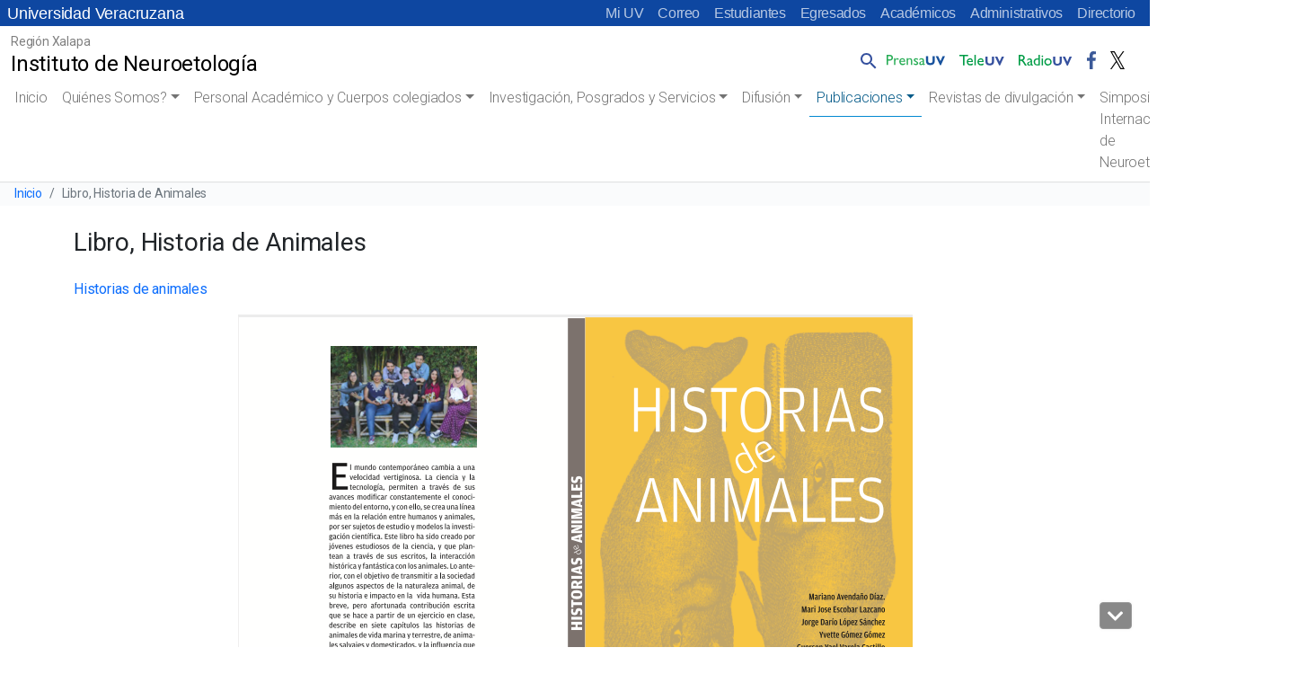

--- FILE ---
content_type: text/html; charset=UTF-8
request_url: https://www.uv.mx/neuro/a/libro-historia-de-animales/
body_size: 60432
content:

<!doctype html>
<html lang="es">

<head>
	<!-- Meta -->
	<meta charset="UTF-8">
	<meta name="viewport" content="width=device-width, initial-scale=1, shrink-to-fit=no">
	<meta name="keywords" content="universidad veracruzana, docencia, licenciatura, posgrado, investigacion, estudiantes, academicos, vinculacion, biblioteca, publicaciones, alumnos, humanidades, orquesta, deportes" />
    <meta name="description" content="Universidad Veracruzana, Instituci&oacute;n de educaci&oacute;n superior p&uacute;blica con distintas sedes a lo largo del estado de Veracruz" />
	<meta name="author" content="buzonuv@uv.mx" />
	<meta name="theme-color" content="#17529E">

	<!-- Shortcut icon -->
    <link rel="profile" href="http://gmpg.org/xfn/11" />
    <link rel="shortcut icon" href="/favicon.ico" type="image/x-icon" />

	<!-- Google Font -->
	<link href="//fonts.googleapis.com/css?family=Roboto:300,400,500" rel="stylesheet">
	
	<title>Libro, Historia de Animales &#8211; Instituto de Neuroetología</title>
<meta name='robots' content='max-image-preview:large' />
<link rel='dns-prefetch' href='//cdn.jsdelivr.net' />
<style id='wp-block-library-inline-css' type='text/css'>
:root{--wp-admin-theme-color:#007cba;--wp-admin-theme-color--rgb:0,124,186;--wp-admin-theme-color-darker-10:#006ba1;--wp-admin-theme-color-darker-10--rgb:0,107,161;--wp-admin-theme-color-darker-20:#005a87;--wp-admin-theme-color-darker-20--rgb:0,90,135;--wp-admin-border-width-focus:2px;--wp-block-synced-color:#7a00df;--wp-block-synced-color--rgb:122,0,223}@media (-webkit-min-device-pixel-ratio:2),(min-resolution:192dpi){:root{--wp-admin-border-width-focus:1.5px}}.wp-element-button{cursor:pointer}:root{--wp--preset--font-size--normal:16px;--wp--preset--font-size--huge:42px}:root .has-very-light-gray-background-color{background-color:#eee}:root .has-very-dark-gray-background-color{background-color:#313131}:root .has-very-light-gray-color{color:#eee}:root .has-very-dark-gray-color{color:#313131}:root .has-vivid-green-cyan-to-vivid-cyan-blue-gradient-background{background:linear-gradient(135deg,#00d084,#0693e3)}:root .has-purple-crush-gradient-background{background:linear-gradient(135deg,#34e2e4,#4721fb 50%,#ab1dfe)}:root .has-hazy-dawn-gradient-background{background:linear-gradient(135deg,#faaca8,#dad0ec)}:root .has-subdued-olive-gradient-background{background:linear-gradient(135deg,#fafae1,#67a671)}:root .has-atomic-cream-gradient-background{background:linear-gradient(135deg,#fdd79a,#004a59)}:root .has-nightshade-gradient-background{background:linear-gradient(135deg,#330968,#31cdcf)}:root .has-midnight-gradient-background{background:linear-gradient(135deg,#020381,#2874fc)}.has-regular-font-size{font-size:1em}.has-larger-font-size{font-size:2.625em}.has-normal-font-size{font-size:var(--wp--preset--font-size--normal)}.has-huge-font-size{font-size:var(--wp--preset--font-size--huge)}.has-text-align-center{text-align:center}.has-text-align-left{text-align:left}.has-text-align-right{text-align:right}#end-resizable-editor-section{display:none}.aligncenter{clear:both}.items-justified-left{justify-content:flex-start}.items-justified-center{justify-content:center}.items-justified-right{justify-content:flex-end}.items-justified-space-between{justify-content:space-between}.screen-reader-text{clip:rect(1px,1px,1px,1px);word-wrap:normal!important;border:0;-webkit-clip-path:inset(50%);clip-path:inset(50%);height:1px;margin:-1px;overflow:hidden;padding:0;position:absolute;width:1px}.screen-reader-text:focus{clip:auto!important;background-color:#ddd;-webkit-clip-path:none;clip-path:none;color:#444;display:block;font-size:1em;height:auto;left:5px;line-height:normal;padding:15px 23px 14px;text-decoration:none;top:5px;width:auto;z-index:100000}html :where(.has-border-color){border-style:solid}html :where([style*=border-top-color]){border-top-style:solid}html :where([style*=border-right-color]){border-right-style:solid}html :where([style*=border-bottom-color]){border-bottom-style:solid}html :where([style*=border-left-color]){border-left-style:solid}html :where([style*=border-width]){border-style:solid}html :where([style*=border-top-width]){border-top-style:solid}html :where([style*=border-right-width]){border-right-style:solid}html :where([style*=border-bottom-width]){border-bottom-style:solid}html :where([style*=border-left-width]){border-left-style:solid}html :where(img[class*=wp-image-]){height:auto;max-width:100%}figure{margin:0 0 1em}html :where(.is-position-sticky){--wp-admin--admin-bar--position-offset:var(--wp-admin--admin-bar--height,0px)}@media screen and (max-width:600px){html :where(.is-position-sticky){--wp-admin--admin-bar--position-offset:0px}}
</style>
<link rel='stylesheet' id='contact-form-7-css' href='https://www.uv.mx/neuro/wp-content/plugins/contact-form-7/includes/css/styles.css?ver=5.8.2' type='text/css' media='all' />
<link rel='stylesheet' id='facultades-uv-style-css' href='https://www.uv.mx/neuro/wp-content/themes/facultadesv2/style.css?ver=6.2.2' type='text/css' media='all' />
<link rel='stylesheet' id='bootstrap-css' href='https://cdn.jsdelivr.net/npm/bootstrap@5.2.3/dist/css/bootstrap.min.css?ver=5.2.3' type='text/css' media='all' />
<link rel='stylesheet' id='fontawesome-css' href='//www.uv.mx/v2/libs/fontawesome/5.3.1/css/all.css?ver=5.3.1' type='text/css' media='all' />
<link rel='stylesheet' id='bootstrapicons-css' href='https://cdn.jsdelivr.net/npm/bootstrap-icons@1.10.5/font/bootstrap-icons.css?ver=1.10.5' type='text/css' media='all' />
<link rel='stylesheet' id='slickcarousel-css' href='//www.uv.mx/v2/libs/slick-carousel/1.9.0/slick.css?ver=1.9.0' type='text/css' media='all' />
<link rel='stylesheet' id='fancybox-css' href='//www.uv.mx/v2/libs/fancybox/jquery.fancybox.min.css?ver=3.5.7' type='text/css' media='all' />
<link rel='stylesheet' id='globaluv-css' href='//www.uv.mx/v2/css/global-home.css' type='text/css' media='all' />
<script type='text/javascript' src='https://www.uv.mx/neuro/wp-includes/js/jquery/jquery.min.js?ver=3.6.4' id='jquery-core-js'></script>
<script type='text/javascript' src='https://www.uv.mx/neuro/wp-includes/js/jquery/jquery-migrate.min.js?ver=3.4.0' id='jquery-migrate-js'></script>
<script type='text/javascript' src='//www.uv.mx/v2/js/global-home.js' id='globaluv-js'></script>
<link rel="https://api.w.org/" href="https://www.uv.mx/neuro/wp-json/" /><link rel="alternate" type="application/json" href="https://www.uv.mx/neuro/wp-json/wp/v2/posts/1841" /><link rel="canonical" href="https://www.uv.mx/neuro/a/libro-historia-de-animales/" />
<link rel="alternate" type="application/json+oembed" href="https://www.uv.mx/neuro/wp-json/oembed/1.0/embed?url=https%3A%2F%2Fwww.uv.mx%2Fneuro%2Fa%2Flibro-historia-de-animales%2F" />
<link rel="alternate" type="text/xml+oembed" href="https://www.uv.mx/neuro/wp-json/oembed/1.0/embed?url=https%3A%2F%2Fwww.uv.mx%2Fneuro%2Fa%2Flibro-historia-de-animales%2F&#038;format=xml" />
</head>

<body class="post-template-default single single-post postid-1841 single-format-standard wp-embed-responsive wpv2 customize-1556">
	<h1 class="visually-hidden">Universidad Veracruzana</h1>
    <a class="sr-only sr-only-focusable" href="#content">Skip to main content</a>
	<div id="toTop" class="ancla"><i class="fas fa-chevron-up"></i></div>
    <div id="toDown" class="ancla"><i class="fas fa-chevron-down"></i></div>
	<input type="hidden" id="home_url" value="https://www.uv.mx/neuro/">
	<div class="menu-flotante"></div>
	<script> 
		$(function(){
			$(".menu-flotante").load("/v2/menu/menu-flotante-home.html?v=060520", function() {
                ToTop();
            });
		});
	</script>	
	
<div class="menu-idioma azul">
    <!-- Comienza el menu de Idioma -->
    <nav class="navbar-idioma navbar navbar-expand-lg px-2">
        <h2 class="visually-hidden text-white">Menú Comunidad UV</h2>
        <a class="navbar-brand d-none aniversario" href="/" title="Universidad Veracruzana">
            Universidad Veracruzana
        </a>
        <div class="collapse navbar-collapse" id="navbarIdioma">
            <div class="navbar-nav ms-auto">
                <a class="nav-item nav-link" href="https://dsia.uv.mx/miuv/escritorio/login.aspx" aria-label="Mi UV (el vínculo abre en una nueva pestaña)" target="_blank">Mi UV</a>
                <a class="nav-item nav-link" href="http://mailweb.uv.mx/" aria-label="Correo (el vínculo abre en una nueva pestaña)" target="_blank">Correo</a>
                <a class="nav-item nav-link" href="/estudiantes/">Estudiantes</a>
                <a class="nav-item nav-link" href="/egresados/">Egresados</a>
                <a class="nav-item nav-link" href="/academicos/">Académicos</a>
                <a class="nav-item nav-link" href="/administrativos/">Administrativos</a>
                <a class="nav-item nav-link" href="/comunicate/">Directorio</a>
                                                                            </div>
        </div>
    </nav>
    <!-- Termina el menu de Idioma -->
</div>	<!-- /.sticky-top -->
<div class="menu-principal sticky-top">

    
<!-- / .navbar-logo .navbar navbar-light navbar-expand-lg -->
<nav class="navbar-logo navbar navbar-expand-lg bg-white">
    <h2 class="visually-hidden">Menú Comunicación Universitaria</h2>
    <div class="container-fluid">
        <a class="navbar-brand d-inline-block text-truncate" style="max-width: 95%;" href="https://www.uv.mx/neuro/" title="Instituto de Neuroetología" rel="home">
            <span class="region-sitio small">Región Xalapa</span>
            <span class="titulo-sitio">Instituto de Neuroetología</span>
        </a>

        <!-- /.collapse navbar-collapse-->
        <div class="menu-logo-fijo collapse navbar-collapse">        
            <div class="navbar-nav pt-2 ms-auto pe-2">
                <div class="nav-item dropdown dropstart">
                    <a class="nav-link pe-0" href="#" id="navbarDropdownSearch" role="button" data-bs-toggle="dropdown" aria-expanded="false">
                        <img src="/v2/images/lupa.png" class="d-inline-block align-bottom" alt="Búsqueda" />
                    </a>
                    <div class="dropdown-menu dropdown-search" aria-labelledby="navbarDropdownSearch">
                        <div class="dropdown-item">
                            <!--<form target="_parent" id="searchbox" action="/resultados.html">
                                    <div class="input-group input-group-sm">
                                        <input id="q" name="q" type="text" class="form-control" placeholder="Buscar..."
                                            aria-label="Buscar" aria-describedby="busqueda">
                                        <div class="input-group-append">
                                            <button class="btn btn-outline-light btn-ir" type="submit">Ir</button>
                                        </div>
                                    </div>
                                </form>
                            <gcse:searchbox-only resultsUrl="/busqueda/" queryParameterName="s" sort_by="date"
                                enableOrderBy="true" enableAutoComplete="false"></gcse:searchbox-only>-->
                                <gcse:searchbox-only resultsUrl="//www.uv.mx/neuro/"  queryParameterName="s"  sort_by="date" enableOrderBy="true" enableAutoComplete="false"></gcse:searchbox-only>                        </div>
                    </div>
                </div>
                <a class="nav-item nav-link" href="/prensa/" target="_blank">
                    <img src="/v2/images/prensauv.png" class="d-inline-block" alt="Prensa UV" />
                </a>
                <a class="nav-item nav-link" href="/television/" target="_blank">
                    <img src="/v2/images/teleuv.png" class="d-inline-block" alt="Televisión UV" />
                </a>
                <a class="nav-item nav-link" href="/radio/" target="_blank">
                    <img src="/v2/images/radiouv.png" class="d-inline-block" alt="Radio UV" />
                </a>
                <a class="nav-item nav-link" href="https://www.facebook.com/UVeracruzanaMx" target="_blank">
                    <img src="/v2/images/fb.png" class="d-inline-block" alt="Facebook UV" />
                </a>
                <a class="nav-item nav-link" href="https://x.com/UVeracruzanaMx" target="_blank">
                    <img src="/v2/images/tw.png" class="d-inline-block" alt="Twitter UV" />
                </a>
            </div>
        </div>
        <!-- /.collapse navbar-collapse-->
    </div>
</nav>
<!-- / .navbar-logo .navbar navbar-light navbar-expand-lg -->
    <a class="wphome small text-white ps-3 d-block d-lg-none aniversario text-truncate azul" href="/" title="Instituto de Neuroetología" rel="home">
        Universidad Veracruzana
    </a>

    <!-- / navbar-top navbar navbar-light navbar-expand-lg -->
    <nav class="navbar-top navbar navbar-expand-lg bg-white">
        <h2 class="visually-hidden">Menú principal</h2>
        <a class="navbar-brand d-block d-lg-none ps-2 text-truncate" style="max-width: 95%;" href="https://www.uv.mx/neuro/" title="Instituto de Neuroetología" rel="home">
            <span class="region-sitio small">Región Xalapa</span>
            <span class="titulo-sitio">Instituto de Neuroetología</span>
        </a>
        <button class="navbar-toggler me-2" type="button" data-bs-toggle="collapse" data-bs-target="#navbarTop" aria-controls="navbarTop" aria-expanded="false" aria-label="Toggle navigation">
            <span class="navbar-toggler-icon"></span>
        </button>

        <!-- / .collapse navbar-collapse-->
        <div class="collapse navbar-collapse" id="navbarTop">

            <!-- / .navbar-nav -->
            <div class="navbar-nav px-2">
                <li class="nav-item"><a class="nav-link " href="https://www.uv.mx/neuro">Inicio</a></li><li  id="menu-item-1584" class="menu-item menu-item-type-post_type menu-item-object-page menu-item-has-children dropdown nav-item nav-item-1584"><a href="https://www.uv.mx/neuro/nosotros/" class="nav-link  dropdown-toggle" data-bs-toggle="dropdown" aria-haspopup="true" aria-expanded="false">Quiénes Somos?</a>
<ul class="dropdown-menu  depth_0">
	<li  id="menu-item-1593" class="menu-item menu-item-type-post_type menu-item-object-page nav-item nav-item-1593"><a href="https://www.uv.mx/neuro/nosotros/bienvenidos/" class="dropdown-item "><i class="fas fa-chevron-circle-right" aria-hidden="true"></i> Historia</a></li>
	<li  id="menu-item-1523" class="menu-item menu-item-type-post_type menu-item-object-page nav-item nav-item-1523"><a href="https://www.uv.mx/neuro/nosotros/directivos/" class="dropdown-item "><i class="fas fa-chevron-circle-right" aria-hidden="true"></i> Directivos</a></li>
	<li  id="menu-item-1558" class="menu-item menu-item-type-post_type menu-item-object-page nav-item nav-item-1558"><a href="https://www.uv.mx/neuro/personal/administrativo/" class="dropdown-item "><i class="fas fa-chevron-circle-right" aria-hidden="true"></i> Administrativo</a></li>
	<li  id="menu-item-1993" class="menu-item menu-item-type-post_type menu-item-object-post nav-item nav-item-1993"><a href="https://www.uv.mx/neuro/a/instalaciones/" class="dropdown-item "><i class="fas fa-chevron-circle-right" aria-hidden="true"></i> Instalaciones</a></li>
	<li  id="menu-item-1997" class="menu-item menu-item-type-post_type menu-item-object-post nav-item nav-item-1997"><a href="https://www.uv.mx/neuro/a/mision-vision/" class="dropdown-item "><i class="fas fa-chevron-circle-right" aria-hidden="true"></i> Misión, Visión</a></li>
	<li  id="menu-item-2006" class="menu-item menu-item-type-post_type menu-item-object-post nav-item nav-item-2006"><a href="https://www.uv.mx/neuro/a/organigrama/" class="dropdown-item "><i class="fas fa-chevron-circle-right" aria-hidden="true"></i> Organigrama</a></li>
	<li  id="menu-item-2009" class="menu-item menu-item-type-post_type menu-item-object-post nav-item nav-item-2009"><a href="https://www.uv.mx/neuro/a/pladea/" class="dropdown-item "><i class="fas fa-chevron-circle-right" aria-hidden="true"></i> PLADEA</a></li>
</ul>
</li>
<li  id="menu-item-1576" class="menu-item menu-item-type-post_type menu-item-object-page menu-item-has-children dropdown nav-item nav-item-1576"><a href="https://www.uv.mx/neuro/personal/" class="nav-link  dropdown-toggle" data-bs-toggle="dropdown" aria-haspopup="true" aria-expanded="false">Personal Académico y Cuerpos colegiados</a>
<ul class="dropdown-menu  depth_0">
	<li  id="menu-item-1502" class="menu-item menu-item-type-post_type menu-item-object-page nav-item nav-item-1502"><a href="https://www.uv.mx/neuro/personal/academicos/" class="dropdown-item "><i class="fas fa-chevron-circle-right" aria-hidden="true"></i> Docentes e investigadores</a></li>
	<li  id="menu-item-2126" class="menu-item menu-item-type-post_type menu-item-object-page nav-item nav-item-2126"><a href="https://www.uv.mx/neuro/personal/apoyo/" class="dropdown-item "><i class="fas fa-chevron-circle-right" aria-hidden="true"></i> Apoyo académico</a></li>
	<li  id="menu-item-1520" class="menu-item menu-item-type-post_type menu-item-object-page nav-item nav-item-1520"><a href="https://www.uv.mx/neuro/personal/tecnicos/" class="dropdown-item "><i class="fas fa-chevron-circle-right" aria-hidden="true"></i> Técnicos académicos</a></li>
	<li  id="menu-item-2884" class="menu-item menu-item-type-post_type menu-item-object-post nav-item nav-item-2884"><a href="https://www.uv.mx/neuro/a/posdoctorantes/" class="dropdown-item "><i class="fas fa-chevron-circle-right" aria-hidden="true"></i> Posdoctorantes</a></li>
	<li  id="menu-item-1541" class="menu-item menu-item-type-post_type menu-item-object-page nav-item nav-item-1541"><a href="https://www.uv.mx/neuro/nosotros/consejo/" class="dropdown-item "><i class="fas fa-chevron-circle-right" aria-hidden="true"></i> Consejo Técnico</a></li>
	<li  id="menu-item-2012" class="menu-item menu-item-type-post_type menu-item-object-post nav-item nav-item-2012"><a href="https://www.uv.mx/neuro/a/junta-academica/" class="dropdown-item "><i class="fas fa-chevron-circle-right" aria-hidden="true"></i> Junta Académica</a></li>
</ul>
</li>
<li  id="menu-item-1154" class="menu-item menu-item-type-taxonomy menu-item-object-category menu-item-has-children dropdown nav-item nav-item-1154"><a href="https://www.uv.mx/neuro/category/investigacionyposgrado/" class="nav-link  dropdown-toggle" data-bs-toggle="dropdown" aria-haspopup="true" aria-expanded="false">Investigación, Posgrados y Servicios</a>
<ul class="dropdown-menu  depth_0">
	<li  id="menu-item-1500" class="menu-item menu-item-type-post_type menu-item-object-page nav-item nav-item-1500"><a href="https://www.uv.mx/neuro/cuerpo-academico/" class="dropdown-item "><i class="fas fa-chevron-circle-right" aria-hidden="true"></i> Cuerpo Académico</a></li>
	<li  id="menu-item-1257" class="menu-item menu-item-type-custom menu-item-object-custom nav-item nav-item-1257"><a href="https://www.uv.mx/mneuro" class="dropdown-item "><i class="fas fa-chevron-circle-right" aria-hidden="true"></i> Maestría en Neuroetología</a></li>
	<li  id="menu-item-1596" class="menu-item menu-item-type-custom menu-item-object-custom nav-item nav-item-1596"><a href="https://www.uv.mx/dneuro" class="dropdown-item "><i class="fas fa-chevron-circle-right" aria-hidden="true"></i> Doctorado en Neuroetología</a></li>
	<li  id="menu-item-2017" class="menu-item menu-item-type-post_type menu-item-object-post nav-item nav-item-2017"><a href="https://www.uv.mx/neuro/a/produccion-cientifica/" class="dropdown-item "><i class="fas fa-chevron-circle-right" aria-hidden="true"></i> Producción Científica</a></li>
	<li  id="menu-item-173" class="menu-item menu-item-type-post_type menu-item-object-post nav-item nav-item-173"><a href="https://www.uv.mx/neuro/vinculacion-2/proyectos-externos/" class="dropdown-item "><i class="fas fa-chevron-circle-right" aria-hidden="true"></i> Proyectos externos</a></li>
	<li  id="menu-item-267" class="menu-item menu-item-type-post_type menu-item-object-post nav-item nav-item-267"><a href="https://www.uv.mx/neuro/vinculacion-2/servicios/" class="dropdown-item "><i class="fas fa-chevron-circle-right" aria-hidden="true"></i> Servicios</a></li>
	<li  id="menu-item-2880" class="menu-item menu-item-type-post_type menu-item-object-post nav-item nav-item-2880"><a href="https://www.uv.mx/neuro/a/requisitos-para-examen/" class="dropdown-item "><i class="fas fa-chevron-circle-right" aria-hidden="true"></i> REQUISITOS PARA EXAMEN</a></li>
</ul>
</li>
<li  id="menu-item-1158" class="menu-item menu-item-type-taxonomy menu-item-object-category menu-item-has-children dropdown nav-item nav-item-1158"><a href="https://www.uv.mx/neuro/category/difusion/" class="nav-link  dropdown-toggle" data-bs-toggle="dropdown" aria-haspopup="true" aria-expanded="false">Difusión</a>
<ul class="dropdown-menu  depth_0">
	<li  id="menu-item-3380" class="menu-item menu-item-type-post_type menu-item-object-post nav-item nav-item-3380"><a href="https://www.uv.mx/neuro/a/carteles-de-difusion-para-redes-sociales/" class="dropdown-item "><i class="fas fa-chevron-circle-right" aria-hidden="true"></i> Carteles de difusión para redes sociales</a></li>
	<li  id="menu-item-3335" class="menu-item menu-item-type-post_type menu-item-object-post nav-item nav-item-3335"><a href="https://www.uv.mx/neuro/a/documentales/" class="dropdown-item "><i class="fas fa-chevron-circle-right" aria-hidden="true"></i> Documentales</a></li>
	<li  id="menu-item-3326" class="menu-item menu-item-type-post_type menu-item-object-post nav-item nav-item-3326"><a href="https://www.uv.mx/neuro/a/carteles/" class="dropdown-item "><i class="fas fa-chevron-circle-right" aria-hidden="true"></i> Campañas</a></li>
	<li  id="menu-item-1489" class="menu-item menu-item-type-post_type menu-item-object-post nav-item nav-item-1489"><a href="https://www.uv.mx/neuro/noticias/manejo-residuos-peligrosos/" class="dropdown-item "><i class="fas fa-chevron-circle-right" aria-hidden="true"></i> Reglamento interno para el manejo de residuos peligrosos (RPBI)</a></li>
	<li  id="menu-item-813" class="menu-item menu-item-type-post_type menu-item-object-post nav-item nav-item-813"><a href="https://www.uv.mx/neuro/difusion/naturaleza-cerebro-y-conducta/" class="dropdown-item "><i class="fas fa-chevron-circle-right" aria-hidden="true"></i> Sección “Naturaleza, Cerebro y Conducta”</a></li>
	<li  id="menu-item-420" class="menu-item menu-item-type-post_type menu-item-object-post nav-item nav-item-420"><a href="https://www.uv.mx/neuro/noticias/premio-innovacion-docente-2014/" class="dropdown-item "><i class="fas fa-chevron-circle-right" aria-hidden="true"></i> Ganadores del Premio a la Innovación Docente</a></li>
</ul>
</li>
<li  id="menu-item-1850" class="menu-item menu-item-type-taxonomy menu-item-object-category current-menu-ancestor current-menu-parent menu-item-has-children dropdown nav-item nav-item-1850 active"><a href="https://www.uv.mx/neuro/category/publicaciones/" class="nav-link active dropdown-toggle" data-bs-toggle="dropdown" aria-haspopup="true" aria-expanded="false">Publicaciones</a>
<ul class="dropdown-menu  depth_0">
	<li  id="menu-item-768" class="menu-item menu-item-type-post_type menu-item-object-post nav-item nav-item-768"><a href="https://www.uv.mx/neuro/productividad-academica/libros/" class="dropdown-item "><i class="fas fa-chevron-circle-right" aria-hidden="true"></i> Libro, Naturaleza, Cerebro y Conducta</a></li>
	<li  id="menu-item-1847" class="menu-item menu-item-type-post_type menu-item-object-post current-menu-item nav-item nav-item-1847 active"><a href="https://www.uv.mx/neuro/a/libro-historia-de-animales/" class="dropdown-item "><i class="fas fa-chevron-circle-right" aria-hidden="true"></i> Libro, Historia de Animales</a></li>
	<li  id="menu-item-1855" class="menu-item menu-item-type-post_type menu-item-object-post nav-item nav-item-1855"><a href="https://www.uv.mx/neuro/a/libro-animalogos/" class="dropdown-item "><i class="fas fa-chevron-circle-right" aria-hidden="true"></i> Libro, Animalogos</a></li>
	<li  id="menu-item-2468" class="menu-item menu-item-type-post_type menu-item-object-post nav-item nav-item-2468"><a href="https://www.uv.mx/neuro/a/from-animals-models-to-human/" class="dropdown-item "><i class="fas fa-chevron-circle-right" aria-hidden="true"></i> From Animal Models to Human</a></li>
	<li  id="menu-item-2474" class="menu-item menu-item-type-post_type menu-item-object-post nav-item nav-item-2474"><a href="https://www.uv.mx/neuro/a/la-cognicion-en-los-sistemas-biologicos/" class="dropdown-item "><i class="fas fa-chevron-circle-right" aria-hidden="true"></i> La Cognición en los Sistemas Biológicos</a></li>
	<li  id="menu-item-2846" class="menu-item menu-item-type-post_type menu-item-object-post nav-item nav-item-2846"><a href="https://www.uv.mx/neuro/a/comunidades-vulnerables/" class="dropdown-item "><i class="fas fa-chevron-circle-right" aria-hidden="true"></i> Comunidades Vulnerables</a></li>
	<li  id="menu-item-3367" class="menu-item menu-item-type-post_type menu-item-object-post nav-item nav-item-3367"><a href="https://www.uv.mx/neuro/a/interactuando-los-monos-y-la-genta-de-mexico/" class="dropdown-item "><i class="fas fa-chevron-circle-right" aria-hidden="true"></i> Interactuando: Los monos y la gente de México</a></li>
</ul>
</li>
<li  id="menu-item-2481" class="menu-item menu-item-type-post_type menu-item-object-page menu-item-has-children dropdown nav-item nav-item-2481"><a href="https://www.uv.mx/neuro/revistas/" class="nav-link  dropdown-toggle" data-bs-toggle="dropdown" aria-haspopup="true" aria-expanded="false">Revistas de divulgación</a>
<ul class="dropdown-menu  depth_0">
	<li  id="menu-item-2538" class="menu-item menu-item-type-post_type menu-item-object-page nav-item nav-item-2538"><a href="https://www.uv.mx/neuro/revistas-publicadas-en-el-2023/" class="dropdown-item "><i class="fas fa-chevron-circle-right" aria-hidden="true"></i> Publicaciones en revistas de divulgación</a></li>
</ul>
</li>
<li  id="menu-item-2357" class="menu-item menu-item-type-post_type menu-item-object-page nav-item nav-item-2357"><a href="https://www.uv.mx/neuro/simposio-internacional-de-neuroetologia/" class="nav-link ">Simposio Internacional de Neuroetología</a></li>
<li  id="menu-item-1926" class="menu-item menu-item-type-taxonomy menu-item-object-category menu-item-has-children dropdown nav-item nav-item-1926"><a href="https://www.uv.mx/neuro/category/transparencia/" class="nav-link  dropdown-toggle" data-bs-toggle="dropdown" aria-haspopup="true" aria-expanded="false">Transparencia</a>
<ul class="dropdown-menu  depth_0">
	<li  id="menu-item-1934" class="menu-item menu-item-type-post_type menu-item-object-post nav-item nav-item-1934"><a href="https://www.uv.mx/neuro/transparencia/actas-de-junta-academica/" class="dropdown-item "><i class="fas fa-chevron-circle-right" aria-hidden="true"></i> Actas de Junta Académica</a></li>
	<li  id="menu-item-1933" class="menu-item menu-item-type-post_type menu-item-object-post nav-item nav-item-1933"><a href="https://www.uv.mx/neuro/transparencia/actas-de-consejo-tecnico/" class="dropdown-item "><i class="fas fa-chevron-circle-right" aria-hidden="true"></i> Actas de Consejo Técnico</a></li>
	<li  id="menu-item-2344" class="menu-item menu-item-type-post_type menu-item-object-post nav-item nav-item-2344"><a href="https://www.uv.mx/neuro/a/convocatorias-plazas/" class="dropdown-item "><i class="fas fa-chevron-circle-right" aria-hidden="true"></i> Convocatorias Plazas</a></li>
	<li  id="menu-item-1935" class="menu-item menu-item-type-post_type menu-item-object-post nav-item nav-item-1935"><a href="https://www.uv.mx/neuro/transparencia/documentos-institucionales/" class="dropdown-item "><i class="fas fa-chevron-circle-right" aria-hidden="true"></i> Informe Anual de actividades</a></li>
</ul>
</li>
            </div>
            <!-- / .navbar-nav -->

            <div class="menu-principal-menu-inferior container-fluid d-md-block d-lg-none busqueda-sm pt-3 pb-2">
                <div class="row">
                    <div class="col-12">
                        <gcse:searchbox-only resultsUrl="//www.uv.mx/neuro/"  queryParameterName="s"  sort_by="date" enableOrderBy="true" enableAutoComplete="false"></gcse:searchbox-only>                    </div>
                    <div class="col-12 text-center">
                        <a class="ms-0 ps-0" href="/prensa/" target="_blank">
                            <img src="/v2/images/prensauv.png" class="d-inline-block align-bottom" alt="Prensa UV" />
                        </a>
                        <a class="ms-2" href="/television/" target="_blank">
                            <img src="/v2/images/teleuv.png" class="d-inline-block align-bottom" alt="Televisión UV" />
                        </a>
                        <a class="ms-2" href="/radio/" target="_blank">
                            <img src="/v2/images/radiouv.png" class="d-inline-block align-bottom" alt="Radio UV" />
                        </a>
                        <a class="ms-2 text-center" href="https://www.facebook.com/UVeracruzanaMx" target="_blank">
                            <img src="/v2/images/fb.png" class="d-inline-block align-bottom" alt="Facebook UV" />
                        </a>
                        <a class="ms-2 text-center" href="https://x.com/UVeracruzanaMx" target="_blank">
                            <img src="/v2/images/tw.png" class="d-inline-block align-bottom" alt="Twitter" />
                        </a>
                                                                                                                    </div>
                </div>
            </div>

        </div>
        <!-- /.collapse navbar-collapse-->
    </nav>
    <!-- / navbar-top navbar navbar-light navbar-expand-lg -->
</div>
<!-- /.sticky-top -->					<nav aria-label="breadcrumb">
					<h2 class="visually-hidden">Barra de navegación del sitio</h2>
					<ol class="breadcrumb">
						<li class="breadcrumb-item small"><a href="https://www.uv.mx/neuro/" title="Inicio" rel="home">Inicio</a></li>
												<li class="breadcrumb-item small active" aria-current="page">
							Libro, Historia de Animales													</li>
					</ol>
				</nav>
				<div id="content"></div>
	<svg xmlns="http://www.w3.org/2000/svg" viewBox="0 0 0 0" width="0" height="0" focusable="false" role="none" style="visibility: hidden; position: absolute; left: -9999px; overflow: hidden;" ><defs><filter id="wp-duotone-dark-grayscale"><feColorMatrix color-interpolation-filters="sRGB" type="matrix" values=" .299 .587 .114 0 0 .299 .587 .114 0 0 .299 .587 .114 0 0 .299 .587 .114 0 0 " /><feComponentTransfer color-interpolation-filters="sRGB" ><feFuncR type="table" tableValues="0 0.49803921568627" /><feFuncG type="table" tableValues="0 0.49803921568627" /><feFuncB type="table" tableValues="0 0.49803921568627" /><feFuncA type="table" tableValues="1 1" /></feComponentTransfer><feComposite in2="SourceGraphic" operator="in" /></filter></defs></svg><svg xmlns="http://www.w3.org/2000/svg" viewBox="0 0 0 0" width="0" height="0" focusable="false" role="none" style="visibility: hidden; position: absolute; left: -9999px; overflow: hidden;" ><defs><filter id="wp-duotone-grayscale"><feColorMatrix color-interpolation-filters="sRGB" type="matrix" values=" .299 .587 .114 0 0 .299 .587 .114 0 0 .299 .587 .114 0 0 .299 .587 .114 0 0 " /><feComponentTransfer color-interpolation-filters="sRGB" ><feFuncR type="table" tableValues="0 1" /><feFuncG type="table" tableValues="0 1" /><feFuncB type="table" tableValues="0 1" /><feFuncA type="table" tableValues="1 1" /></feComponentTransfer><feComposite in2="SourceGraphic" operator="in" /></filter></defs></svg><svg xmlns="http://www.w3.org/2000/svg" viewBox="0 0 0 0" width="0" height="0" focusable="false" role="none" style="visibility: hidden; position: absolute; left: -9999px; overflow: hidden;" ><defs><filter id="wp-duotone-purple-yellow"><feColorMatrix color-interpolation-filters="sRGB" type="matrix" values=" .299 .587 .114 0 0 .299 .587 .114 0 0 .299 .587 .114 0 0 .299 .587 .114 0 0 " /><feComponentTransfer color-interpolation-filters="sRGB" ><feFuncR type="table" tableValues="0.54901960784314 0.98823529411765" /><feFuncG type="table" tableValues="0 1" /><feFuncB type="table" tableValues="0.71764705882353 0.25490196078431" /><feFuncA type="table" tableValues="1 1" /></feComponentTransfer><feComposite in2="SourceGraphic" operator="in" /></filter></defs></svg><svg xmlns="http://www.w3.org/2000/svg" viewBox="0 0 0 0" width="0" height="0" focusable="false" role="none" style="visibility: hidden; position: absolute; left: -9999px; overflow: hidden;" ><defs><filter id="wp-duotone-blue-red"><feColorMatrix color-interpolation-filters="sRGB" type="matrix" values=" .299 .587 .114 0 0 .299 .587 .114 0 0 .299 .587 .114 0 0 .299 .587 .114 0 0 " /><feComponentTransfer color-interpolation-filters="sRGB" ><feFuncR type="table" tableValues="0 1" /><feFuncG type="table" tableValues="0 0.27843137254902" /><feFuncB type="table" tableValues="0.5921568627451 0.27843137254902" /><feFuncA type="table" tableValues="1 1" /></feComponentTransfer><feComposite in2="SourceGraphic" operator="in" /></filter></defs></svg><svg xmlns="http://www.w3.org/2000/svg" viewBox="0 0 0 0" width="0" height="0" focusable="false" role="none" style="visibility: hidden; position: absolute; left: -9999px; overflow: hidden;" ><defs><filter id="wp-duotone-midnight"><feColorMatrix color-interpolation-filters="sRGB" type="matrix" values=" .299 .587 .114 0 0 .299 .587 .114 0 0 .299 .587 .114 0 0 .299 .587 .114 0 0 " /><feComponentTransfer color-interpolation-filters="sRGB" ><feFuncR type="table" tableValues="0 0" /><feFuncG type="table" tableValues="0 0.64705882352941" /><feFuncB type="table" tableValues="0 1" /><feFuncA type="table" tableValues="1 1" /></feComponentTransfer><feComposite in2="SourceGraphic" operator="in" /></filter></defs></svg><svg xmlns="http://www.w3.org/2000/svg" viewBox="0 0 0 0" width="0" height="0" focusable="false" role="none" style="visibility: hidden; position: absolute; left: -9999px; overflow: hidden;" ><defs><filter id="wp-duotone-magenta-yellow"><feColorMatrix color-interpolation-filters="sRGB" type="matrix" values=" .299 .587 .114 0 0 .299 .587 .114 0 0 .299 .587 .114 0 0 .299 .587 .114 0 0 " /><feComponentTransfer color-interpolation-filters="sRGB" ><feFuncR type="table" tableValues="0.78039215686275 1" /><feFuncG type="table" tableValues="0 0.94901960784314" /><feFuncB type="table" tableValues="0.35294117647059 0.47058823529412" /><feFuncA type="table" tableValues="1 1" /></feComponentTransfer><feComposite in2="SourceGraphic" operator="in" /></filter></defs></svg><svg xmlns="http://www.w3.org/2000/svg" viewBox="0 0 0 0" width="0" height="0" focusable="false" role="none" style="visibility: hidden; position: absolute; left: -9999px; overflow: hidden;" ><defs><filter id="wp-duotone-purple-green"><feColorMatrix color-interpolation-filters="sRGB" type="matrix" values=" .299 .587 .114 0 0 .299 .587 .114 0 0 .299 .587 .114 0 0 .299 .587 .114 0 0 " /><feComponentTransfer color-interpolation-filters="sRGB" ><feFuncR type="table" tableValues="0.65098039215686 0.40392156862745" /><feFuncG type="table" tableValues="0 1" /><feFuncB type="table" tableValues="0.44705882352941 0.4" /><feFuncA type="table" tableValues="1 1" /></feComponentTransfer><feComposite in2="SourceGraphic" operator="in" /></filter></defs></svg><svg xmlns="http://www.w3.org/2000/svg" viewBox="0 0 0 0" width="0" height="0" focusable="false" role="none" style="visibility: hidden; position: absolute; left: -9999px; overflow: hidden;" ><defs><filter id="wp-duotone-blue-orange"><feColorMatrix color-interpolation-filters="sRGB" type="matrix" values=" .299 .587 .114 0 0 .299 .587 .114 0 0 .299 .587 .114 0 0 .299 .587 .114 0 0 " /><feComponentTransfer color-interpolation-filters="sRGB" ><feFuncR type="table" tableValues="0.098039215686275 1" /><feFuncG type="table" tableValues="0 0.66274509803922" /><feFuncB type="table" tableValues="0.84705882352941 0.41960784313725" /><feFuncA type="table" tableValues="1 1" /></feComponentTransfer><feComposite in2="SourceGraphic" operator="in" /></filter></defs></svg>

<div class="container mt-4 ">
    <div class="row ">
	
<article id="post-1841" class="col-12 post-1841 post type-post status-publish format-standard hentry category-a">
	<header class="entry-header mb-4">
		<h3 class="entry-title">Libro, Historia de Animales</h3>	</header><!-- .entry-header -->

	<div class="entry-content">
		<script>var $ = jQuery.noConflict();</script>

		<p><a href="https://www.uv.mx/neuro/files/2021/05/Historias-de-animales-final.pdf">Historias de animales </a><a href="https://www.uv.mx/neuro/files/2021/05/Captura-de-Pantalla-2021-05-12-a-las-21.41.35.png"><img decoding="async" class="aligncenter size-full wp-image-1842" src="https://www.uv.mx/neuro/files/2021/05/Captura-de-Pantalla-2021-05-12-a-las-21.41.35.png" alt="" width="751" height="529" srcset="https://www.uv.mx/neuro/files/2021/05/Captura-de-Pantalla-2021-05-12-a-las-21.41.35.png 751w, https://www.uv.mx/neuro/files/2021/05/Captura-de-Pantalla-2021-05-12-a-las-21.41.35-300x211.png 300w" sizes="(max-width: 751px) 100vw, 751px" /></a></p>
	
	</div><!-- .entry-content -->

</article><!-- #post-## -->        

        </div>
    </div>
</div>

	    <section class="otrossitios container-fluid mt-5 pb-1 azul">
        <h2 class="visually-hidden">Enlaces de pie de página</h2>
        <div class="container py-2">
            <div class="row mt-3">
                <section class="ubicacion col-xs-12 col-sm-12 col-md-12 col-lg-4 text-md-left">
                    <h3 class="h4 text-white mb-3 pl-3">Ubicación</h3>
                    <div class="row text-white pt-3 ml-3 border-2 border-white">
                        <div class="col-2 col-md-1 col-lg-2 text-right">
                            <p><i class="fas fa-map-marker-alt"></i></p>
                        </div>
                        <div class="col-10 col-md-11 col-lg-10">
                            <p>
                                Av. Dr. Luis Castelazo Industrial de las ánimas, Rubi Animas 91190 Xalapa-Enríquez, Ver. México                            </p>
                        </div>
                        <div class="col-2 col-md-1 col-lg-2 text-right">
                            <p><i class="fas fa-phone"></i></p>
                        </div>
                        <div class="col-10 col-md-11 col-lg-10">
                            <p>
                                <a href="tel:(228) 842-17-00" class="ubicacion-telefono text-white">(228) 842-17-00</a>                            </p>
                        </div>
                    </div>
                    <section class="row mt-0 ml-1">
                        <h3 class="visually-hidden text-white">Redes sociales</h3>
                        <ul class="list-inline">
                                                                                                                                                                                                </ul>
                    </section>
                </section>
                <section class="col-xs-12 col-sm-12 col-md-12 col-lg-4 mt-5 mt-lg-0">
                    <a href="https://www.uv.mx/transparencia/"><h3 class="h4 text-white text-center mb-3 pl-4">Transparencia</h3></a>
                    <div class="row text-white justify-content-center">
                        <div class="col-3 text-center">
                            <a class="text-white" href="https://www.plataformadetransparencia.org.mx/" target="_blank">
                                <img src="/V2/images/logotransparencia.png" class="d-inline-block align-bottom" alt="Transparencia" />
                            </a>
                        </div>
                        <div class="col-auto">
                            <a class="text-white d-block mt-2" href="/informacionpublica/" target="_blank">Información financiera presupuestal</a>
                            <a class="text-white d-block mt-2" href="/transparencia/gobierno-abierto/inicio/" target="_blank">Gobierno Abierto</a>
                            <a class="text-white d-block mt-2" href="https://www.uv.mx/transparencia/infpublica/avisos-privacidad/" target="_blank">Avisos de Privacidad</a>
                        </div>
                    </div>
                </section>
                <div class="col-xs-12 col-sm-12 col-md-12 col-lg-4 mt-5 mt-lg-0">
                    <section>
                        <a href="https://www.uv.mx/legislacion/files/2017/07/Codigo-de-etica-de-la-Universidad-Veracruzana.pdf" target="_blank"><h3 class="h4 text-white text-center mb-3 pl-3">Código de ética</h3></a>
                    </section>
                    <section>
                        <h3 class="h5 text-white pl-3 mt-4">Última actualización</h3>
                        <div class="row text-white ml-0">
                            <div class="col">
                                <span class="d-block"><strong>Fecha:</strong> 27 enero, 2026</span>
                                <span class="d-block"><strong>Responsable:</strong> <span class="responsable-nombre">Instituto de Neuroetología</span></span>
                                <span class="d-block"><strong>Contacto:</strong> <span class="responsable-correo">jormorales@uv.mx</span></span>
                            </div>
                        </div>
                    </section>
                </div>
            </div>
            <footer class="copy border-top mt-3 pt-2">
                <div class="row">
                    <div class="col-12 col-md-6 text-white">
                        © <span class="footer-year"></span> Universidad Veracruzana. Todos los derechos reservados.
                    </div>
                    <div class="col-12 col-md-6 mt-5 mt-md-0 text-end">
                        <a class=" text-white" href="/universidad/buzon-de-comentarios/">Buzón de comentarios</a>
                    </div>
                </div>
            </footer>
        </div>
    </section>
	<style id='global-styles-inline-css' type='text/css'>
body{--wp--preset--color--black: #000000;--wp--preset--color--cyan-bluish-gray: #abb8c3;--wp--preset--color--white: #ffffff;--wp--preset--color--pale-pink: #f78da7;--wp--preset--color--vivid-red: #cf2e2e;--wp--preset--color--luminous-vivid-orange: #ff6900;--wp--preset--color--luminous-vivid-amber: #fcb900;--wp--preset--color--light-green-cyan: #7bdcb5;--wp--preset--color--vivid-green-cyan: #00d084;--wp--preset--color--pale-cyan-blue: #8ed1fc;--wp--preset--color--vivid-cyan-blue: #0693e3;--wp--preset--color--vivid-purple: #9b51e0;--wp--preset--color--azul: #0E47A1;--wp--preset--color--azulintenso: #003466;--wp--preset--color--azulcielo: #2196f3;--wp--preset--color--gris: #F7F7F7;--wp--preset--color--verde: #00695B;--wp--preset--color--verdelimon: #669933;--wp--preset--color--turquesa: #3DB1B1;--wp--preset--color--naranja: #ED6D2C;--wp--preset--color--rojo: #f32735;--wp--preset--color--violeta: #9B5095;--wp--preset--color--blanco: #FFFFFF;--wp--preset--color--negro: #000000;--wp--preset--gradient--vivid-cyan-blue-to-vivid-purple: linear-gradient(135deg,rgba(6,147,227,1) 0%,rgb(155,81,224) 100%);--wp--preset--gradient--light-green-cyan-to-vivid-green-cyan: linear-gradient(135deg,rgb(122,220,180) 0%,rgb(0,208,130) 100%);--wp--preset--gradient--luminous-vivid-amber-to-luminous-vivid-orange: linear-gradient(135deg,rgba(252,185,0,1) 0%,rgba(255,105,0,1) 100%);--wp--preset--gradient--luminous-vivid-orange-to-vivid-red: linear-gradient(135deg,rgba(255,105,0,1) 0%,rgb(207,46,46) 100%);--wp--preset--gradient--very-light-gray-to-cyan-bluish-gray: linear-gradient(135deg,rgb(238,238,238) 0%,rgb(169,184,195) 100%);--wp--preset--gradient--cool-to-warm-spectrum: linear-gradient(135deg,rgb(74,234,220) 0%,rgb(151,120,209) 20%,rgb(207,42,186) 40%,rgb(238,44,130) 60%,rgb(251,105,98) 80%,rgb(254,248,76) 100%);--wp--preset--gradient--blush-light-purple: linear-gradient(135deg,rgb(255,206,236) 0%,rgb(152,150,240) 100%);--wp--preset--gradient--blush-bordeaux: linear-gradient(135deg,rgb(254,205,165) 0%,rgb(254,45,45) 50%,rgb(107,0,62) 100%);--wp--preset--gradient--luminous-dusk: linear-gradient(135deg,rgb(255,203,112) 0%,rgb(199,81,192) 50%,rgb(65,88,208) 100%);--wp--preset--gradient--pale-ocean: linear-gradient(135deg,rgb(255,245,203) 0%,rgb(182,227,212) 50%,rgb(51,167,181) 100%);--wp--preset--gradient--electric-grass: linear-gradient(135deg,rgb(202,248,128) 0%,rgb(113,206,126) 100%);--wp--preset--gradient--midnight: linear-gradient(135deg,rgb(2,3,129) 0%,rgb(40,116,252) 100%);--wp--preset--gradient--azul-uv-gradient: linear-gradient(135deg, #0E47A1 0%, #2196f3 50%,#003466 100%);--wp--preset--gradient--verde-uv-gradient: linear-gradient(135deg, #00695B 0%, #669933 100%);--wp--preset--duotone--dark-grayscale: url('#wp-duotone-dark-grayscale');--wp--preset--duotone--grayscale: url('#wp-duotone-grayscale');--wp--preset--duotone--purple-yellow: url('#wp-duotone-purple-yellow');--wp--preset--duotone--blue-red: url('#wp-duotone-blue-red');--wp--preset--duotone--midnight: url('#wp-duotone-midnight');--wp--preset--duotone--magenta-yellow: url('#wp-duotone-magenta-yellow');--wp--preset--duotone--purple-green: url('#wp-duotone-purple-green');--wp--preset--duotone--blue-orange: url('#wp-duotone-blue-orange');--wp--preset--font-size--small: 18px;--wp--preset--font-size--medium: 20px;--wp--preset--font-size--large: 24px;--wp--preset--font-size--x-large: 42px;--wp--preset--font-size--extra-small: 16px;--wp--preset--font-size--extra-large: 40px;--wp--preset--font-family--system-fonts: -apple-system,BlinkMacSystemFont,"Segoe UI",Roboto,Oxygen-Sans,Ubuntu,Cantarell,"Helvetica Neue",sans-serif;--wp--preset--font-family--geneva-verdana: Geneva, Tahoma, Verdana, sans-serif;--wp--preset--font-family--cambria-georgia: Cambria, Georgia, serif;--wp--preset--spacing--20: 0.44rem;--wp--preset--spacing--30: 0.67rem;--wp--preset--spacing--40: 1rem;--wp--preset--spacing--50: 1.5rem;--wp--preset--spacing--60: 2.25rem;--wp--preset--spacing--70: 3.38rem;--wp--preset--spacing--80: 5.06rem;--wp--preset--shadow--natural: 6px 6px 9px rgba(0, 0, 0, 0.2);--wp--preset--shadow--deep: 12px 12px 50px rgba(0, 0, 0, 0.4);--wp--preset--shadow--sharp: 6px 6px 0px rgba(0, 0, 0, 0.2);--wp--preset--shadow--outlined: 6px 6px 0px -3px rgba(255, 255, 255, 1), 6px 6px rgba(0, 0, 0, 1);--wp--preset--shadow--crisp: 6px 6px 0px rgba(0, 0, 0, 1);}body { margin: 0; }.wp-site-blocks > .alignleft { float: left; margin-right: 2em; }.wp-site-blocks > .alignright { float: right; margin-left: 2em; }.wp-site-blocks > .aligncenter { justify-content: center; margin-left: auto; margin-right: auto; }.wp-site-blocks > * { margin-block-start: 0; margin-block-end: 0; }.wp-site-blocks > * + * { margin-block-start: 24px; }body { --wp--style--block-gap: 24px; }body .is-layout-flow > *{margin-block-start: 0;margin-block-end: 0;}body .is-layout-flow > * + *{margin-block-start: 24px;margin-block-end: 0;}body .is-layout-constrained > *{margin-block-start: 0;margin-block-end: 0;}body .is-layout-constrained > * + *{margin-block-start: 24px;margin-block-end: 0;}body .is-layout-flex{gap: 24px;}body .is-layout-flow > .alignleft{float: left;margin-inline-start: 0;margin-inline-end: 2em;}body .is-layout-flow > .alignright{float: right;margin-inline-start: 2em;margin-inline-end: 0;}body .is-layout-flow > .aligncenter{margin-left: auto !important;margin-right: auto !important;}body .is-layout-constrained > .alignleft{float: left;margin-inline-start: 0;margin-inline-end: 2em;}body .is-layout-constrained > .alignright{float: right;margin-inline-start: 2em;margin-inline-end: 0;}body .is-layout-constrained > .aligncenter{margin-left: auto !important;margin-right: auto !important;}body .is-layout-constrained > :where(:not(.alignleft):not(.alignright):not(.alignfull)){max-width: var(--wp--style--global--content-size);margin-left: auto !important;margin-right: auto !important;}body .is-layout-constrained > .alignwide{max-width: var(--wp--style--global--wide-size);}body .is-layout-flex{display: flex;}body .is-layout-flex{flex-wrap: wrap;align-items: center;}body .is-layout-flex > *{margin: 0;}body{padding-top: 0px;padding-right: 0px;padding-bottom: 0px;padding-left: 0px;}a:where(:not(.wp-element-button)){text-decoration: false;}.wp-element-button, .wp-block-button__link{background-color: #32373c;border-width: 0;color: #fff;font-family: inherit;font-size: inherit;line-height: inherit;padding: calc(0.667em + 2px) calc(1.333em + 2px);text-decoration: none;}.has-black-color{color: var(--wp--preset--color--black) !important;}.has-cyan-bluish-gray-color{color: var(--wp--preset--color--cyan-bluish-gray) !important;}.has-white-color{color: var(--wp--preset--color--white) !important;}.has-pale-pink-color{color: var(--wp--preset--color--pale-pink) !important;}.has-vivid-red-color{color: var(--wp--preset--color--vivid-red) !important;}.has-luminous-vivid-orange-color{color: var(--wp--preset--color--luminous-vivid-orange) !important;}.has-luminous-vivid-amber-color{color: var(--wp--preset--color--luminous-vivid-amber) !important;}.has-light-green-cyan-color{color: var(--wp--preset--color--light-green-cyan) !important;}.has-vivid-green-cyan-color{color: var(--wp--preset--color--vivid-green-cyan) !important;}.has-pale-cyan-blue-color{color: var(--wp--preset--color--pale-cyan-blue) !important;}.has-vivid-cyan-blue-color{color: var(--wp--preset--color--vivid-cyan-blue) !important;}.has-vivid-purple-color{color: var(--wp--preset--color--vivid-purple) !important;}.has-azul-color{color: var(--wp--preset--color--azul) !important;}.has-azulintenso-color{color: var(--wp--preset--color--azulintenso) !important;}.has-azulcielo-color{color: var(--wp--preset--color--azulcielo) !important;}.has-gris-color{color: var(--wp--preset--color--gris) !important;}.has-verde-color{color: var(--wp--preset--color--verde) !important;}.has-verdelimon-color{color: var(--wp--preset--color--verdelimon) !important;}.has-turquesa-color{color: var(--wp--preset--color--turquesa) !important;}.has-naranja-color{color: var(--wp--preset--color--naranja) !important;}.has-rojo-color{color: var(--wp--preset--color--rojo) !important;}.has-violeta-color{color: var(--wp--preset--color--violeta) !important;}.has-blanco-color{color: var(--wp--preset--color--blanco) !important;}.has-negro-color{color: var(--wp--preset--color--negro) !important;}.has-black-background-color{background-color: var(--wp--preset--color--black) !important;}.has-cyan-bluish-gray-background-color{background-color: var(--wp--preset--color--cyan-bluish-gray) !important;}.has-white-background-color{background-color: var(--wp--preset--color--white) !important;}.has-pale-pink-background-color{background-color: var(--wp--preset--color--pale-pink) !important;}.has-vivid-red-background-color{background-color: var(--wp--preset--color--vivid-red) !important;}.has-luminous-vivid-orange-background-color{background-color: var(--wp--preset--color--luminous-vivid-orange) !important;}.has-luminous-vivid-amber-background-color{background-color: var(--wp--preset--color--luminous-vivid-amber) !important;}.has-light-green-cyan-background-color{background-color: var(--wp--preset--color--light-green-cyan) !important;}.has-vivid-green-cyan-background-color{background-color: var(--wp--preset--color--vivid-green-cyan) !important;}.has-pale-cyan-blue-background-color{background-color: var(--wp--preset--color--pale-cyan-blue) !important;}.has-vivid-cyan-blue-background-color{background-color: var(--wp--preset--color--vivid-cyan-blue) !important;}.has-vivid-purple-background-color{background-color: var(--wp--preset--color--vivid-purple) !important;}.has-azul-background-color{background-color: var(--wp--preset--color--azul) !important;}.has-azulintenso-background-color{background-color: var(--wp--preset--color--azulintenso) !important;}.has-azulcielo-background-color{background-color: var(--wp--preset--color--azulcielo) !important;}.has-gris-background-color{background-color: var(--wp--preset--color--gris) !important;}.has-verde-background-color{background-color: var(--wp--preset--color--verde) !important;}.has-verdelimon-background-color{background-color: var(--wp--preset--color--verdelimon) !important;}.has-turquesa-background-color{background-color: var(--wp--preset--color--turquesa) !important;}.has-naranja-background-color{background-color: var(--wp--preset--color--naranja) !important;}.has-rojo-background-color{background-color: var(--wp--preset--color--rojo) !important;}.has-violeta-background-color{background-color: var(--wp--preset--color--violeta) !important;}.has-blanco-background-color{background-color: var(--wp--preset--color--blanco) !important;}.has-negro-background-color{background-color: var(--wp--preset--color--negro) !important;}.has-black-border-color{border-color: var(--wp--preset--color--black) !important;}.has-cyan-bluish-gray-border-color{border-color: var(--wp--preset--color--cyan-bluish-gray) !important;}.has-white-border-color{border-color: var(--wp--preset--color--white) !important;}.has-pale-pink-border-color{border-color: var(--wp--preset--color--pale-pink) !important;}.has-vivid-red-border-color{border-color: var(--wp--preset--color--vivid-red) !important;}.has-luminous-vivid-orange-border-color{border-color: var(--wp--preset--color--luminous-vivid-orange) !important;}.has-luminous-vivid-amber-border-color{border-color: var(--wp--preset--color--luminous-vivid-amber) !important;}.has-light-green-cyan-border-color{border-color: var(--wp--preset--color--light-green-cyan) !important;}.has-vivid-green-cyan-border-color{border-color: var(--wp--preset--color--vivid-green-cyan) !important;}.has-pale-cyan-blue-border-color{border-color: var(--wp--preset--color--pale-cyan-blue) !important;}.has-vivid-cyan-blue-border-color{border-color: var(--wp--preset--color--vivid-cyan-blue) !important;}.has-vivid-purple-border-color{border-color: var(--wp--preset--color--vivid-purple) !important;}.has-azul-border-color{border-color: var(--wp--preset--color--azul) !important;}.has-azulintenso-border-color{border-color: var(--wp--preset--color--azulintenso) !important;}.has-azulcielo-border-color{border-color: var(--wp--preset--color--azulcielo) !important;}.has-gris-border-color{border-color: var(--wp--preset--color--gris) !important;}.has-verde-border-color{border-color: var(--wp--preset--color--verde) !important;}.has-verdelimon-border-color{border-color: var(--wp--preset--color--verdelimon) !important;}.has-turquesa-border-color{border-color: var(--wp--preset--color--turquesa) !important;}.has-naranja-border-color{border-color: var(--wp--preset--color--naranja) !important;}.has-rojo-border-color{border-color: var(--wp--preset--color--rojo) !important;}.has-violeta-border-color{border-color: var(--wp--preset--color--violeta) !important;}.has-blanco-border-color{border-color: var(--wp--preset--color--blanco) !important;}.has-negro-border-color{border-color: var(--wp--preset--color--negro) !important;}.has-vivid-cyan-blue-to-vivid-purple-gradient-background{background: var(--wp--preset--gradient--vivid-cyan-blue-to-vivid-purple) !important;}.has-light-green-cyan-to-vivid-green-cyan-gradient-background{background: var(--wp--preset--gradient--light-green-cyan-to-vivid-green-cyan) !important;}.has-luminous-vivid-amber-to-luminous-vivid-orange-gradient-background{background: var(--wp--preset--gradient--luminous-vivid-amber-to-luminous-vivid-orange) !important;}.has-luminous-vivid-orange-to-vivid-red-gradient-background{background: var(--wp--preset--gradient--luminous-vivid-orange-to-vivid-red) !important;}.has-very-light-gray-to-cyan-bluish-gray-gradient-background{background: var(--wp--preset--gradient--very-light-gray-to-cyan-bluish-gray) !important;}.has-cool-to-warm-spectrum-gradient-background{background: var(--wp--preset--gradient--cool-to-warm-spectrum) !important;}.has-blush-light-purple-gradient-background{background: var(--wp--preset--gradient--blush-light-purple) !important;}.has-blush-bordeaux-gradient-background{background: var(--wp--preset--gradient--blush-bordeaux) !important;}.has-luminous-dusk-gradient-background{background: var(--wp--preset--gradient--luminous-dusk) !important;}.has-pale-ocean-gradient-background{background: var(--wp--preset--gradient--pale-ocean) !important;}.has-electric-grass-gradient-background{background: var(--wp--preset--gradient--electric-grass) !important;}.has-midnight-gradient-background{background: var(--wp--preset--gradient--midnight) !important;}.has-azul-uv-gradient-gradient-background{background: var(--wp--preset--gradient--azul-uv-gradient) !important;}.has-verde-uv-gradient-gradient-background{background: var(--wp--preset--gradient--verde-uv-gradient) !important;}.has-small-font-size{font-size: var(--wp--preset--font-size--small) !important;}.has-medium-font-size{font-size: var(--wp--preset--font-size--medium) !important;}.has-large-font-size{font-size: var(--wp--preset--font-size--large) !important;}.has-x-large-font-size{font-size: var(--wp--preset--font-size--x-large) !important;}.has-extra-small-font-size{font-size: var(--wp--preset--font-size--extra-small) !important;}.has-extra-large-font-size{font-size: var(--wp--preset--font-size--extra-large) !important;}.has-system-fonts-font-family{font-family: var(--wp--preset--font-family--system-fonts) !important;}.has-geneva-verdana-font-family{font-family: var(--wp--preset--font-family--geneva-verdana) !important;}.has-cambria-georgia-font-family{font-family: var(--wp--preset--font-family--cambria-georgia) !important;}
</style>
<script type='text/javascript' src='//www.uv.mx/js/google-analytics.js' id='google-analytics-uv-js'></script>
<script type='text/javascript' src='https://www.uv.mx/neuro/wp-content/plugins/contact-form-7/includes/swv/js/index.js?ver=5.8.2' id='swv-js'></script>
<script type='text/javascript' id='contact-form-7-js-extra'>
/* <![CDATA[ */
var wpcf7 = {"api":{"root":"https:\/\/www.uv.mx\/neuro\/wp-json\/","namespace":"contact-form-7\/v1"}};
/* ]]> */
</script>
<script type='text/javascript' src='https://www.uv.mx/neuro/wp-content/plugins/contact-form-7/includes/js/index.js?ver=5.8.2' id='contact-form-7-js'></script>
<script type='text/javascript' src='https://cdn.jsdelivr.net/npm/bootstrap@5.2.3/dist/js/bootstrap.bundle.min.js?ver=5.2.3' id='bootstrap-js'></script>
<script type='text/javascript' src='//www.uv.mx/v2/libs/moment/2.22.2/moment-with-locales.js?ver=2.22.2' id='momentuv-js'></script>
<script type='text/javascript' src='//www.uv.mx/v2/libs/slick-carousel/1.9.0/slick.min.js?ver=1.9.0' id='slickcarousel-js'></script>
<script type='text/javascript' src='//www.uv.mx/v2/libs/detectmobilebrowser/detectmobilebrowser.js' id='detectmobilebrowser-js'></script>
<script type='text/javascript' src='//www.uv.mx/v2/libs/fancybox/jquery.fancybox.min.js?ver=3.5.7' id='fancybox-js'></script>
<script type='text/javascript' src='//www.uv.mx/v2/plugins/v2/temav2/resources/js/front-page.js?ver=1769768677' id='frontpagev2-js'></script>
<script type='text/javascript' src='//www.uv.mx/v2/plugins/v2/temav2/resources/js/global.js?ver=1769768677' id='globaluvwp-js'></script>
<script type='text/javascript' src='https://www.google.com/recaptcha/api.js?render=6LdrzMgZAAAAAHd9Y3F05neumrVxXoTafTbA_7K2&#038;ver=3.0' id='google-recaptcha-js'></script>
<script type='text/javascript' src='https://www.uv.mx/neuro/wp-includes/js/dist/vendor/wp-polyfill-inert.min.js?ver=3.1.2' id='wp-polyfill-inert-js'></script>
<script type='text/javascript' src='https://www.uv.mx/neuro/wp-includes/js/dist/vendor/regenerator-runtime.min.js?ver=0.13.11' id='regenerator-runtime-js'></script>
<script type='text/javascript' src='https://www.uv.mx/neuro/wp-includes/js/dist/vendor/wp-polyfill.min.js?ver=3.15.0' id='wp-polyfill-js'></script>
<script type='text/javascript' id='wpcf7-recaptcha-js-extra'>
/* <![CDATA[ */
var wpcf7_recaptcha = {"sitekey":"6LdrzMgZAAAAAHd9Y3F05neumrVxXoTafTbA_7K2","actions":{"homepage":"homepage","contactform":"contactform"}};
/* ]]> */
</script>
<script type='text/javascript' src='https://www.uv.mx/neuro/wp-content/plugins/contact-form-7/modules/recaptcha/index.js?ver=5.8.2' id='wpcf7-recaptcha-js'></script>
</body>
</html>


--- FILE ---
content_type: text/html; charset=utf-8
request_url: https://www.google.com/recaptcha/api2/anchor?ar=1&k=6LdrzMgZAAAAAHd9Y3F05neumrVxXoTafTbA_7K2&co=aHR0cHM6Ly93d3cudXYubXg6NDQz&hl=en&v=N67nZn4AqZkNcbeMu4prBgzg&size=invisible&anchor-ms=20000&execute-ms=30000&cb=jqamyf6q6pw7
body_size: 48654
content:
<!DOCTYPE HTML><html dir="ltr" lang="en"><head><meta http-equiv="Content-Type" content="text/html; charset=UTF-8">
<meta http-equiv="X-UA-Compatible" content="IE=edge">
<title>reCAPTCHA</title>
<style type="text/css">
/* cyrillic-ext */
@font-face {
  font-family: 'Roboto';
  font-style: normal;
  font-weight: 400;
  font-stretch: 100%;
  src: url(//fonts.gstatic.com/s/roboto/v48/KFO7CnqEu92Fr1ME7kSn66aGLdTylUAMa3GUBHMdazTgWw.woff2) format('woff2');
  unicode-range: U+0460-052F, U+1C80-1C8A, U+20B4, U+2DE0-2DFF, U+A640-A69F, U+FE2E-FE2F;
}
/* cyrillic */
@font-face {
  font-family: 'Roboto';
  font-style: normal;
  font-weight: 400;
  font-stretch: 100%;
  src: url(//fonts.gstatic.com/s/roboto/v48/KFO7CnqEu92Fr1ME7kSn66aGLdTylUAMa3iUBHMdazTgWw.woff2) format('woff2');
  unicode-range: U+0301, U+0400-045F, U+0490-0491, U+04B0-04B1, U+2116;
}
/* greek-ext */
@font-face {
  font-family: 'Roboto';
  font-style: normal;
  font-weight: 400;
  font-stretch: 100%;
  src: url(//fonts.gstatic.com/s/roboto/v48/KFO7CnqEu92Fr1ME7kSn66aGLdTylUAMa3CUBHMdazTgWw.woff2) format('woff2');
  unicode-range: U+1F00-1FFF;
}
/* greek */
@font-face {
  font-family: 'Roboto';
  font-style: normal;
  font-weight: 400;
  font-stretch: 100%;
  src: url(//fonts.gstatic.com/s/roboto/v48/KFO7CnqEu92Fr1ME7kSn66aGLdTylUAMa3-UBHMdazTgWw.woff2) format('woff2');
  unicode-range: U+0370-0377, U+037A-037F, U+0384-038A, U+038C, U+038E-03A1, U+03A3-03FF;
}
/* math */
@font-face {
  font-family: 'Roboto';
  font-style: normal;
  font-weight: 400;
  font-stretch: 100%;
  src: url(//fonts.gstatic.com/s/roboto/v48/KFO7CnqEu92Fr1ME7kSn66aGLdTylUAMawCUBHMdazTgWw.woff2) format('woff2');
  unicode-range: U+0302-0303, U+0305, U+0307-0308, U+0310, U+0312, U+0315, U+031A, U+0326-0327, U+032C, U+032F-0330, U+0332-0333, U+0338, U+033A, U+0346, U+034D, U+0391-03A1, U+03A3-03A9, U+03B1-03C9, U+03D1, U+03D5-03D6, U+03F0-03F1, U+03F4-03F5, U+2016-2017, U+2034-2038, U+203C, U+2040, U+2043, U+2047, U+2050, U+2057, U+205F, U+2070-2071, U+2074-208E, U+2090-209C, U+20D0-20DC, U+20E1, U+20E5-20EF, U+2100-2112, U+2114-2115, U+2117-2121, U+2123-214F, U+2190, U+2192, U+2194-21AE, U+21B0-21E5, U+21F1-21F2, U+21F4-2211, U+2213-2214, U+2216-22FF, U+2308-230B, U+2310, U+2319, U+231C-2321, U+2336-237A, U+237C, U+2395, U+239B-23B7, U+23D0, U+23DC-23E1, U+2474-2475, U+25AF, U+25B3, U+25B7, U+25BD, U+25C1, U+25CA, U+25CC, U+25FB, U+266D-266F, U+27C0-27FF, U+2900-2AFF, U+2B0E-2B11, U+2B30-2B4C, U+2BFE, U+3030, U+FF5B, U+FF5D, U+1D400-1D7FF, U+1EE00-1EEFF;
}
/* symbols */
@font-face {
  font-family: 'Roboto';
  font-style: normal;
  font-weight: 400;
  font-stretch: 100%;
  src: url(//fonts.gstatic.com/s/roboto/v48/KFO7CnqEu92Fr1ME7kSn66aGLdTylUAMaxKUBHMdazTgWw.woff2) format('woff2');
  unicode-range: U+0001-000C, U+000E-001F, U+007F-009F, U+20DD-20E0, U+20E2-20E4, U+2150-218F, U+2190, U+2192, U+2194-2199, U+21AF, U+21E6-21F0, U+21F3, U+2218-2219, U+2299, U+22C4-22C6, U+2300-243F, U+2440-244A, U+2460-24FF, U+25A0-27BF, U+2800-28FF, U+2921-2922, U+2981, U+29BF, U+29EB, U+2B00-2BFF, U+4DC0-4DFF, U+FFF9-FFFB, U+10140-1018E, U+10190-1019C, U+101A0, U+101D0-101FD, U+102E0-102FB, U+10E60-10E7E, U+1D2C0-1D2D3, U+1D2E0-1D37F, U+1F000-1F0FF, U+1F100-1F1AD, U+1F1E6-1F1FF, U+1F30D-1F30F, U+1F315, U+1F31C, U+1F31E, U+1F320-1F32C, U+1F336, U+1F378, U+1F37D, U+1F382, U+1F393-1F39F, U+1F3A7-1F3A8, U+1F3AC-1F3AF, U+1F3C2, U+1F3C4-1F3C6, U+1F3CA-1F3CE, U+1F3D4-1F3E0, U+1F3ED, U+1F3F1-1F3F3, U+1F3F5-1F3F7, U+1F408, U+1F415, U+1F41F, U+1F426, U+1F43F, U+1F441-1F442, U+1F444, U+1F446-1F449, U+1F44C-1F44E, U+1F453, U+1F46A, U+1F47D, U+1F4A3, U+1F4B0, U+1F4B3, U+1F4B9, U+1F4BB, U+1F4BF, U+1F4C8-1F4CB, U+1F4D6, U+1F4DA, U+1F4DF, U+1F4E3-1F4E6, U+1F4EA-1F4ED, U+1F4F7, U+1F4F9-1F4FB, U+1F4FD-1F4FE, U+1F503, U+1F507-1F50B, U+1F50D, U+1F512-1F513, U+1F53E-1F54A, U+1F54F-1F5FA, U+1F610, U+1F650-1F67F, U+1F687, U+1F68D, U+1F691, U+1F694, U+1F698, U+1F6AD, U+1F6B2, U+1F6B9-1F6BA, U+1F6BC, U+1F6C6-1F6CF, U+1F6D3-1F6D7, U+1F6E0-1F6EA, U+1F6F0-1F6F3, U+1F6F7-1F6FC, U+1F700-1F7FF, U+1F800-1F80B, U+1F810-1F847, U+1F850-1F859, U+1F860-1F887, U+1F890-1F8AD, U+1F8B0-1F8BB, U+1F8C0-1F8C1, U+1F900-1F90B, U+1F93B, U+1F946, U+1F984, U+1F996, U+1F9E9, U+1FA00-1FA6F, U+1FA70-1FA7C, U+1FA80-1FA89, U+1FA8F-1FAC6, U+1FACE-1FADC, U+1FADF-1FAE9, U+1FAF0-1FAF8, U+1FB00-1FBFF;
}
/* vietnamese */
@font-face {
  font-family: 'Roboto';
  font-style: normal;
  font-weight: 400;
  font-stretch: 100%;
  src: url(//fonts.gstatic.com/s/roboto/v48/KFO7CnqEu92Fr1ME7kSn66aGLdTylUAMa3OUBHMdazTgWw.woff2) format('woff2');
  unicode-range: U+0102-0103, U+0110-0111, U+0128-0129, U+0168-0169, U+01A0-01A1, U+01AF-01B0, U+0300-0301, U+0303-0304, U+0308-0309, U+0323, U+0329, U+1EA0-1EF9, U+20AB;
}
/* latin-ext */
@font-face {
  font-family: 'Roboto';
  font-style: normal;
  font-weight: 400;
  font-stretch: 100%;
  src: url(//fonts.gstatic.com/s/roboto/v48/KFO7CnqEu92Fr1ME7kSn66aGLdTylUAMa3KUBHMdazTgWw.woff2) format('woff2');
  unicode-range: U+0100-02BA, U+02BD-02C5, U+02C7-02CC, U+02CE-02D7, U+02DD-02FF, U+0304, U+0308, U+0329, U+1D00-1DBF, U+1E00-1E9F, U+1EF2-1EFF, U+2020, U+20A0-20AB, U+20AD-20C0, U+2113, U+2C60-2C7F, U+A720-A7FF;
}
/* latin */
@font-face {
  font-family: 'Roboto';
  font-style: normal;
  font-weight: 400;
  font-stretch: 100%;
  src: url(//fonts.gstatic.com/s/roboto/v48/KFO7CnqEu92Fr1ME7kSn66aGLdTylUAMa3yUBHMdazQ.woff2) format('woff2');
  unicode-range: U+0000-00FF, U+0131, U+0152-0153, U+02BB-02BC, U+02C6, U+02DA, U+02DC, U+0304, U+0308, U+0329, U+2000-206F, U+20AC, U+2122, U+2191, U+2193, U+2212, U+2215, U+FEFF, U+FFFD;
}
/* cyrillic-ext */
@font-face {
  font-family: 'Roboto';
  font-style: normal;
  font-weight: 500;
  font-stretch: 100%;
  src: url(//fonts.gstatic.com/s/roboto/v48/KFO7CnqEu92Fr1ME7kSn66aGLdTylUAMa3GUBHMdazTgWw.woff2) format('woff2');
  unicode-range: U+0460-052F, U+1C80-1C8A, U+20B4, U+2DE0-2DFF, U+A640-A69F, U+FE2E-FE2F;
}
/* cyrillic */
@font-face {
  font-family: 'Roboto';
  font-style: normal;
  font-weight: 500;
  font-stretch: 100%;
  src: url(//fonts.gstatic.com/s/roboto/v48/KFO7CnqEu92Fr1ME7kSn66aGLdTylUAMa3iUBHMdazTgWw.woff2) format('woff2');
  unicode-range: U+0301, U+0400-045F, U+0490-0491, U+04B0-04B1, U+2116;
}
/* greek-ext */
@font-face {
  font-family: 'Roboto';
  font-style: normal;
  font-weight: 500;
  font-stretch: 100%;
  src: url(//fonts.gstatic.com/s/roboto/v48/KFO7CnqEu92Fr1ME7kSn66aGLdTylUAMa3CUBHMdazTgWw.woff2) format('woff2');
  unicode-range: U+1F00-1FFF;
}
/* greek */
@font-face {
  font-family: 'Roboto';
  font-style: normal;
  font-weight: 500;
  font-stretch: 100%;
  src: url(//fonts.gstatic.com/s/roboto/v48/KFO7CnqEu92Fr1ME7kSn66aGLdTylUAMa3-UBHMdazTgWw.woff2) format('woff2');
  unicode-range: U+0370-0377, U+037A-037F, U+0384-038A, U+038C, U+038E-03A1, U+03A3-03FF;
}
/* math */
@font-face {
  font-family: 'Roboto';
  font-style: normal;
  font-weight: 500;
  font-stretch: 100%;
  src: url(//fonts.gstatic.com/s/roboto/v48/KFO7CnqEu92Fr1ME7kSn66aGLdTylUAMawCUBHMdazTgWw.woff2) format('woff2');
  unicode-range: U+0302-0303, U+0305, U+0307-0308, U+0310, U+0312, U+0315, U+031A, U+0326-0327, U+032C, U+032F-0330, U+0332-0333, U+0338, U+033A, U+0346, U+034D, U+0391-03A1, U+03A3-03A9, U+03B1-03C9, U+03D1, U+03D5-03D6, U+03F0-03F1, U+03F4-03F5, U+2016-2017, U+2034-2038, U+203C, U+2040, U+2043, U+2047, U+2050, U+2057, U+205F, U+2070-2071, U+2074-208E, U+2090-209C, U+20D0-20DC, U+20E1, U+20E5-20EF, U+2100-2112, U+2114-2115, U+2117-2121, U+2123-214F, U+2190, U+2192, U+2194-21AE, U+21B0-21E5, U+21F1-21F2, U+21F4-2211, U+2213-2214, U+2216-22FF, U+2308-230B, U+2310, U+2319, U+231C-2321, U+2336-237A, U+237C, U+2395, U+239B-23B7, U+23D0, U+23DC-23E1, U+2474-2475, U+25AF, U+25B3, U+25B7, U+25BD, U+25C1, U+25CA, U+25CC, U+25FB, U+266D-266F, U+27C0-27FF, U+2900-2AFF, U+2B0E-2B11, U+2B30-2B4C, U+2BFE, U+3030, U+FF5B, U+FF5D, U+1D400-1D7FF, U+1EE00-1EEFF;
}
/* symbols */
@font-face {
  font-family: 'Roboto';
  font-style: normal;
  font-weight: 500;
  font-stretch: 100%;
  src: url(//fonts.gstatic.com/s/roboto/v48/KFO7CnqEu92Fr1ME7kSn66aGLdTylUAMaxKUBHMdazTgWw.woff2) format('woff2');
  unicode-range: U+0001-000C, U+000E-001F, U+007F-009F, U+20DD-20E0, U+20E2-20E4, U+2150-218F, U+2190, U+2192, U+2194-2199, U+21AF, U+21E6-21F0, U+21F3, U+2218-2219, U+2299, U+22C4-22C6, U+2300-243F, U+2440-244A, U+2460-24FF, U+25A0-27BF, U+2800-28FF, U+2921-2922, U+2981, U+29BF, U+29EB, U+2B00-2BFF, U+4DC0-4DFF, U+FFF9-FFFB, U+10140-1018E, U+10190-1019C, U+101A0, U+101D0-101FD, U+102E0-102FB, U+10E60-10E7E, U+1D2C0-1D2D3, U+1D2E0-1D37F, U+1F000-1F0FF, U+1F100-1F1AD, U+1F1E6-1F1FF, U+1F30D-1F30F, U+1F315, U+1F31C, U+1F31E, U+1F320-1F32C, U+1F336, U+1F378, U+1F37D, U+1F382, U+1F393-1F39F, U+1F3A7-1F3A8, U+1F3AC-1F3AF, U+1F3C2, U+1F3C4-1F3C6, U+1F3CA-1F3CE, U+1F3D4-1F3E0, U+1F3ED, U+1F3F1-1F3F3, U+1F3F5-1F3F7, U+1F408, U+1F415, U+1F41F, U+1F426, U+1F43F, U+1F441-1F442, U+1F444, U+1F446-1F449, U+1F44C-1F44E, U+1F453, U+1F46A, U+1F47D, U+1F4A3, U+1F4B0, U+1F4B3, U+1F4B9, U+1F4BB, U+1F4BF, U+1F4C8-1F4CB, U+1F4D6, U+1F4DA, U+1F4DF, U+1F4E3-1F4E6, U+1F4EA-1F4ED, U+1F4F7, U+1F4F9-1F4FB, U+1F4FD-1F4FE, U+1F503, U+1F507-1F50B, U+1F50D, U+1F512-1F513, U+1F53E-1F54A, U+1F54F-1F5FA, U+1F610, U+1F650-1F67F, U+1F687, U+1F68D, U+1F691, U+1F694, U+1F698, U+1F6AD, U+1F6B2, U+1F6B9-1F6BA, U+1F6BC, U+1F6C6-1F6CF, U+1F6D3-1F6D7, U+1F6E0-1F6EA, U+1F6F0-1F6F3, U+1F6F7-1F6FC, U+1F700-1F7FF, U+1F800-1F80B, U+1F810-1F847, U+1F850-1F859, U+1F860-1F887, U+1F890-1F8AD, U+1F8B0-1F8BB, U+1F8C0-1F8C1, U+1F900-1F90B, U+1F93B, U+1F946, U+1F984, U+1F996, U+1F9E9, U+1FA00-1FA6F, U+1FA70-1FA7C, U+1FA80-1FA89, U+1FA8F-1FAC6, U+1FACE-1FADC, U+1FADF-1FAE9, U+1FAF0-1FAF8, U+1FB00-1FBFF;
}
/* vietnamese */
@font-face {
  font-family: 'Roboto';
  font-style: normal;
  font-weight: 500;
  font-stretch: 100%;
  src: url(//fonts.gstatic.com/s/roboto/v48/KFO7CnqEu92Fr1ME7kSn66aGLdTylUAMa3OUBHMdazTgWw.woff2) format('woff2');
  unicode-range: U+0102-0103, U+0110-0111, U+0128-0129, U+0168-0169, U+01A0-01A1, U+01AF-01B0, U+0300-0301, U+0303-0304, U+0308-0309, U+0323, U+0329, U+1EA0-1EF9, U+20AB;
}
/* latin-ext */
@font-face {
  font-family: 'Roboto';
  font-style: normal;
  font-weight: 500;
  font-stretch: 100%;
  src: url(//fonts.gstatic.com/s/roboto/v48/KFO7CnqEu92Fr1ME7kSn66aGLdTylUAMa3KUBHMdazTgWw.woff2) format('woff2');
  unicode-range: U+0100-02BA, U+02BD-02C5, U+02C7-02CC, U+02CE-02D7, U+02DD-02FF, U+0304, U+0308, U+0329, U+1D00-1DBF, U+1E00-1E9F, U+1EF2-1EFF, U+2020, U+20A0-20AB, U+20AD-20C0, U+2113, U+2C60-2C7F, U+A720-A7FF;
}
/* latin */
@font-face {
  font-family: 'Roboto';
  font-style: normal;
  font-weight: 500;
  font-stretch: 100%;
  src: url(//fonts.gstatic.com/s/roboto/v48/KFO7CnqEu92Fr1ME7kSn66aGLdTylUAMa3yUBHMdazQ.woff2) format('woff2');
  unicode-range: U+0000-00FF, U+0131, U+0152-0153, U+02BB-02BC, U+02C6, U+02DA, U+02DC, U+0304, U+0308, U+0329, U+2000-206F, U+20AC, U+2122, U+2191, U+2193, U+2212, U+2215, U+FEFF, U+FFFD;
}
/* cyrillic-ext */
@font-face {
  font-family: 'Roboto';
  font-style: normal;
  font-weight: 900;
  font-stretch: 100%;
  src: url(//fonts.gstatic.com/s/roboto/v48/KFO7CnqEu92Fr1ME7kSn66aGLdTylUAMa3GUBHMdazTgWw.woff2) format('woff2');
  unicode-range: U+0460-052F, U+1C80-1C8A, U+20B4, U+2DE0-2DFF, U+A640-A69F, U+FE2E-FE2F;
}
/* cyrillic */
@font-face {
  font-family: 'Roboto';
  font-style: normal;
  font-weight: 900;
  font-stretch: 100%;
  src: url(//fonts.gstatic.com/s/roboto/v48/KFO7CnqEu92Fr1ME7kSn66aGLdTylUAMa3iUBHMdazTgWw.woff2) format('woff2');
  unicode-range: U+0301, U+0400-045F, U+0490-0491, U+04B0-04B1, U+2116;
}
/* greek-ext */
@font-face {
  font-family: 'Roboto';
  font-style: normal;
  font-weight: 900;
  font-stretch: 100%;
  src: url(//fonts.gstatic.com/s/roboto/v48/KFO7CnqEu92Fr1ME7kSn66aGLdTylUAMa3CUBHMdazTgWw.woff2) format('woff2');
  unicode-range: U+1F00-1FFF;
}
/* greek */
@font-face {
  font-family: 'Roboto';
  font-style: normal;
  font-weight: 900;
  font-stretch: 100%;
  src: url(//fonts.gstatic.com/s/roboto/v48/KFO7CnqEu92Fr1ME7kSn66aGLdTylUAMa3-UBHMdazTgWw.woff2) format('woff2');
  unicode-range: U+0370-0377, U+037A-037F, U+0384-038A, U+038C, U+038E-03A1, U+03A3-03FF;
}
/* math */
@font-face {
  font-family: 'Roboto';
  font-style: normal;
  font-weight: 900;
  font-stretch: 100%;
  src: url(//fonts.gstatic.com/s/roboto/v48/KFO7CnqEu92Fr1ME7kSn66aGLdTylUAMawCUBHMdazTgWw.woff2) format('woff2');
  unicode-range: U+0302-0303, U+0305, U+0307-0308, U+0310, U+0312, U+0315, U+031A, U+0326-0327, U+032C, U+032F-0330, U+0332-0333, U+0338, U+033A, U+0346, U+034D, U+0391-03A1, U+03A3-03A9, U+03B1-03C9, U+03D1, U+03D5-03D6, U+03F0-03F1, U+03F4-03F5, U+2016-2017, U+2034-2038, U+203C, U+2040, U+2043, U+2047, U+2050, U+2057, U+205F, U+2070-2071, U+2074-208E, U+2090-209C, U+20D0-20DC, U+20E1, U+20E5-20EF, U+2100-2112, U+2114-2115, U+2117-2121, U+2123-214F, U+2190, U+2192, U+2194-21AE, U+21B0-21E5, U+21F1-21F2, U+21F4-2211, U+2213-2214, U+2216-22FF, U+2308-230B, U+2310, U+2319, U+231C-2321, U+2336-237A, U+237C, U+2395, U+239B-23B7, U+23D0, U+23DC-23E1, U+2474-2475, U+25AF, U+25B3, U+25B7, U+25BD, U+25C1, U+25CA, U+25CC, U+25FB, U+266D-266F, U+27C0-27FF, U+2900-2AFF, U+2B0E-2B11, U+2B30-2B4C, U+2BFE, U+3030, U+FF5B, U+FF5D, U+1D400-1D7FF, U+1EE00-1EEFF;
}
/* symbols */
@font-face {
  font-family: 'Roboto';
  font-style: normal;
  font-weight: 900;
  font-stretch: 100%;
  src: url(//fonts.gstatic.com/s/roboto/v48/KFO7CnqEu92Fr1ME7kSn66aGLdTylUAMaxKUBHMdazTgWw.woff2) format('woff2');
  unicode-range: U+0001-000C, U+000E-001F, U+007F-009F, U+20DD-20E0, U+20E2-20E4, U+2150-218F, U+2190, U+2192, U+2194-2199, U+21AF, U+21E6-21F0, U+21F3, U+2218-2219, U+2299, U+22C4-22C6, U+2300-243F, U+2440-244A, U+2460-24FF, U+25A0-27BF, U+2800-28FF, U+2921-2922, U+2981, U+29BF, U+29EB, U+2B00-2BFF, U+4DC0-4DFF, U+FFF9-FFFB, U+10140-1018E, U+10190-1019C, U+101A0, U+101D0-101FD, U+102E0-102FB, U+10E60-10E7E, U+1D2C0-1D2D3, U+1D2E0-1D37F, U+1F000-1F0FF, U+1F100-1F1AD, U+1F1E6-1F1FF, U+1F30D-1F30F, U+1F315, U+1F31C, U+1F31E, U+1F320-1F32C, U+1F336, U+1F378, U+1F37D, U+1F382, U+1F393-1F39F, U+1F3A7-1F3A8, U+1F3AC-1F3AF, U+1F3C2, U+1F3C4-1F3C6, U+1F3CA-1F3CE, U+1F3D4-1F3E0, U+1F3ED, U+1F3F1-1F3F3, U+1F3F5-1F3F7, U+1F408, U+1F415, U+1F41F, U+1F426, U+1F43F, U+1F441-1F442, U+1F444, U+1F446-1F449, U+1F44C-1F44E, U+1F453, U+1F46A, U+1F47D, U+1F4A3, U+1F4B0, U+1F4B3, U+1F4B9, U+1F4BB, U+1F4BF, U+1F4C8-1F4CB, U+1F4D6, U+1F4DA, U+1F4DF, U+1F4E3-1F4E6, U+1F4EA-1F4ED, U+1F4F7, U+1F4F9-1F4FB, U+1F4FD-1F4FE, U+1F503, U+1F507-1F50B, U+1F50D, U+1F512-1F513, U+1F53E-1F54A, U+1F54F-1F5FA, U+1F610, U+1F650-1F67F, U+1F687, U+1F68D, U+1F691, U+1F694, U+1F698, U+1F6AD, U+1F6B2, U+1F6B9-1F6BA, U+1F6BC, U+1F6C6-1F6CF, U+1F6D3-1F6D7, U+1F6E0-1F6EA, U+1F6F0-1F6F3, U+1F6F7-1F6FC, U+1F700-1F7FF, U+1F800-1F80B, U+1F810-1F847, U+1F850-1F859, U+1F860-1F887, U+1F890-1F8AD, U+1F8B0-1F8BB, U+1F8C0-1F8C1, U+1F900-1F90B, U+1F93B, U+1F946, U+1F984, U+1F996, U+1F9E9, U+1FA00-1FA6F, U+1FA70-1FA7C, U+1FA80-1FA89, U+1FA8F-1FAC6, U+1FACE-1FADC, U+1FADF-1FAE9, U+1FAF0-1FAF8, U+1FB00-1FBFF;
}
/* vietnamese */
@font-face {
  font-family: 'Roboto';
  font-style: normal;
  font-weight: 900;
  font-stretch: 100%;
  src: url(//fonts.gstatic.com/s/roboto/v48/KFO7CnqEu92Fr1ME7kSn66aGLdTylUAMa3OUBHMdazTgWw.woff2) format('woff2');
  unicode-range: U+0102-0103, U+0110-0111, U+0128-0129, U+0168-0169, U+01A0-01A1, U+01AF-01B0, U+0300-0301, U+0303-0304, U+0308-0309, U+0323, U+0329, U+1EA0-1EF9, U+20AB;
}
/* latin-ext */
@font-face {
  font-family: 'Roboto';
  font-style: normal;
  font-weight: 900;
  font-stretch: 100%;
  src: url(//fonts.gstatic.com/s/roboto/v48/KFO7CnqEu92Fr1ME7kSn66aGLdTylUAMa3KUBHMdazTgWw.woff2) format('woff2');
  unicode-range: U+0100-02BA, U+02BD-02C5, U+02C7-02CC, U+02CE-02D7, U+02DD-02FF, U+0304, U+0308, U+0329, U+1D00-1DBF, U+1E00-1E9F, U+1EF2-1EFF, U+2020, U+20A0-20AB, U+20AD-20C0, U+2113, U+2C60-2C7F, U+A720-A7FF;
}
/* latin */
@font-face {
  font-family: 'Roboto';
  font-style: normal;
  font-weight: 900;
  font-stretch: 100%;
  src: url(//fonts.gstatic.com/s/roboto/v48/KFO7CnqEu92Fr1ME7kSn66aGLdTylUAMa3yUBHMdazQ.woff2) format('woff2');
  unicode-range: U+0000-00FF, U+0131, U+0152-0153, U+02BB-02BC, U+02C6, U+02DA, U+02DC, U+0304, U+0308, U+0329, U+2000-206F, U+20AC, U+2122, U+2191, U+2193, U+2212, U+2215, U+FEFF, U+FFFD;
}

</style>
<link rel="stylesheet" type="text/css" href="https://www.gstatic.com/recaptcha/releases/N67nZn4AqZkNcbeMu4prBgzg/styles__ltr.css">
<script nonce="Ju4cPGc5bk6xCY0s_tThMw" type="text/javascript">window['__recaptcha_api'] = 'https://www.google.com/recaptcha/api2/';</script>
<script type="text/javascript" src="https://www.gstatic.com/recaptcha/releases/N67nZn4AqZkNcbeMu4prBgzg/recaptcha__en.js" nonce="Ju4cPGc5bk6xCY0s_tThMw">
      
    </script></head>
<body><div id="rc-anchor-alert" class="rc-anchor-alert"></div>
<input type="hidden" id="recaptcha-token" value="[base64]">
<script type="text/javascript" nonce="Ju4cPGc5bk6xCY0s_tThMw">
      recaptcha.anchor.Main.init("[\x22ainput\x22,[\x22bgdata\x22,\x22\x22,\[base64]/[base64]/[base64]/ZyhXLGgpOnEoW04sMjEsbF0sVywwKSxoKSxmYWxzZSxmYWxzZSl9Y2F0Y2goayl7RygzNTgsVyk/[base64]/[base64]/[base64]/[base64]/[base64]/[base64]/[base64]/bmV3IEJbT10oRFswXSk6dz09Mj9uZXcgQltPXShEWzBdLERbMV0pOnc9PTM/bmV3IEJbT10oRFswXSxEWzFdLERbMl0pOnc9PTQ/[base64]/[base64]/[base64]/[base64]/[base64]\\u003d\x22,\[base64]\\u003d\x22,\x22w5Epw6xkw6LCocOBwq8iw5LCkcKHwq/DjcK7EMOcw5ATQVpcVsKpeHnCvmzCmRjDl8KwSHoxwqtEw7UTw73Cgypfw6XCnsKcwrctPcOZwq/[base64]/[base64]/DthEHw5Ykw7V9wqnCkhsew54OwpNnw6TCjsKswpFdGz1eIH0gL2TCt1zCsMOEwqBow6BVBcOgwq1/SBxyw4EKw6vDj8K2wpRlDmLDr8KLD8ObY8Kfw5rCmMO5IVXDtS0aKsKFbsO8wrbCuncMPDgqF8O/R8KtPcKWwptmwqXCqsKRIR3CnsKXwotAwrgLw7rCqHoIw7smTxs8w6TCjF0nLGcbw7HDp2wJa0XDh8OmRybDvsOqwoAuw5VVcMOeViNJXcOYA1d3w4VmwrQnw5rDlcOkwqMXKSt+woVgO8OAwp/Cgm1ARARAw5YVF3rCvcKUwptKwok7wpHDs8K9w7kvwppjwrDDtsKOw4zCnlXDs8KUZjFlPXdxwoZ4wqp2U8Orw47DklUlEgzDlsKwwoJdwrwMbMKsw6tPbW7Ckzp9wp0jwq3CjDHDlio3w53Dr0nCtyHCqcO9w6o+OTcSw61tC8KwYcKJw5PCsF7Csy/CqS/DnsOJw4fDgcKaXMOHFcO/w5R+wo0WNEJXa8OgEcOHwpsfaU5sO1Y/asKMD2l0bAzDh8KDwrAgwo4KNRfDvMOKQcOJFMKpw67DgcKPHCB4w7TCuypGwo1PMcKGTsKgwo3CpmPCv8OWTcK6wqFPFVjDlsOuw51Mw7Ayw6HCmsO/Y8KYNwB5ecKJwrLCksOswq4xWsO3w6PCucKBflB/e8K+w5kTwpUiasOnw5YIw4gad8Oyw68owqFDUMOgwo8/w6HDghjDqQfCtsKMw5Q1wpHDvQPDpHJeQcKIw4Fsw5LCjMOqw7PCjU/DpsKjw4QiZznCk8Ojw4rDn23Dq8ORwoXDvjXCssKaQcO6XEISGVbDjwLCkMOfQ8K3DMKoVlFHZA5Zw64Aw5DCusKMFMOHKcOewrliQ3wxwr1qGQnDvgl1QXLCkxbCicKKwrDDrcOew7VxKWfCjsKsw4LCqVE/wpEOOsKew5XDvTHCswxdEsONw74EEn90G8KsDcKYXwbDrjvCsi4kw77CqVZFw6HCiC1xw53DrzoBTgZoCm/DksKsOidBRsKUUiEowrB9MgIpemNhTkI3w5jDhsKLwq/Dh1bDmydDwrYhw6bDv0PClcOvwr8JBRgkEcO1w7PDqmxHw7bCmcKkTnrDqsO3L8K4w7NWwo/[base64]/ChcKpw4nCtMOaICHDssK2w6LDrsK3dgd4IQPCn8OQd0XCglQOwqV/wrVRU1nDmcOHw4x+F29rJMK2w5kDKMKVw4V7EVl9JAbDlAQyQ8Kzw7ZpwqLCkCTCoMOjwoc6V8KIbiVVE0l/wq7DiMOwBcK2w6nDnGRMcVDCkW8bwqxuwrXCqVlDFDROwofCpgcTbHARVsO4EcOXw4k7w5LDslrDvmphw7TDiTgXw6/Dm1wSb8KKwqdUw6rCnsO9w7zCv8OREMOOw7nCjH8Rw4cLw4kmBMKRaMK/[base64]/wr7CvDtfAV83AMOeNxBdT8KrPQrDhTZHVn0Rwq/CtMOIw4XCmMK8RsOmWMKCU0Nuw6BQwovCqnARcMKCfn/DiFjCk8KEAULCncKKMMOhdClXEsOEB8OpFFPDtAV5wrsbwpwDbsOGw7HCs8K2wq7Ch8KSw7cpwrtAw5nCq13Cv8OuwrDCtzfCg8OHwqwOVsKLGR3CnsO5NsKdVcOSwrTCgTjCgsKsSsK/[base64]/[base64]/CVzCggAsfsOSw7ZcwpNMYFpOwqU+V1bChCzDkcK6w7FtScK0f0TDpcOxw63ChATCssO4w5/[base64]/DuGx3wpvChgTCg8KWHl0Nw5EkKWtew5/CkMOGDFXDl2UfUsORMcK+CcOqSsKgwop6wpXCnik1HGHDhlzDlCLCgDQMdsO/[base64]/Cggw9bsO0cMKVGsOpwq0ifMK0w5DCiSkiIx4TA8OCX8KPw7MhbmzDtmF9C8OBwpnClUTDrxIiwoPDiV3DiMOHw5HDhR4TdlN9L8OywqM4OMKMwq/DlcKkwrjDkxMkw7dyb1RzGsOPw47CqnA3dsKxwr7CiAFlHGPCszMXSsOhCMKqSDzDucOgasKNwr8YwofDtjzDihV7Ai5rEFHDrsOeEGPDpcKdRsK7LWVJG8Knw7crbsKxw6pgw5fCggLCi8KxR3zCkjLDjFnDosKww4ooZ8OWwqLCrMO/JcOxworDt8OgwokDwofCpsOzZwQKw7nCi3UUQ1LCn8KaP8KkMT1RHcKBTMOgYGYcw70vNDrCqDXDu2XCh8KaO8OfDcKRw5o8eFZhw4xZC8OoXgM8SD7CqsOAw5cDD0l8wqF6wp7DkgvDqcO/w7vDqU06MzYhVy4ww4llwoMFw4scQcO5ccOgScKbRnstKifCkXoResO1cz8gwpbCmipowq/DqUfCtmrDusOIwrjCocO4A8OqV8K9GnXDtTbClcO/w67CkcKSHxrDssOIb8OmwqPDvgTCtcKZSMKOTUw3QVkjEcKkw7bCr1/CtsKFUcO2w4/DnUfDicObw44Lwp1xwqQfJsKNOwfDrsKVw7nCqcOnw4YYw706I0DCjFsYGcOCwrbCsT/DssOKK8KhNMKpw5glw7vDmzfCj3RQfcO1SsKBURRoNsKvIsOawoQ3JcOzX33DjsKVw7TDu8KQS2zDoFQFUcKqA2LDusOQw6Ipw7BEAz0YR8KhLsKmw53Cp8ODw4PClMOjw53Cr1/[base64]/wqBRbhXDhklJe8Otw5EowpfDi8K3BMK4QcKxw4bDiMOsT2gsw4zCncKqwolDw4nCrDnCq8Orw45IwrxAw5/DoMO/w709CDHClyFhwokdw6/Dq8O0wpcSNFlNwo9xw57DjCTCkMOCw5AKwqwtwpgsL8O+wr3CsE5owoFgCjxJwpvDrE7DtiBPw48Hw4XCmGXCpjLDisOyw5MGMcO2w4DDqiEDB8KDw7cqw6tDacKFccKWw4JpdR0Cwp83woYgPyt/[base64]/DmEjChFJnPw0FPFnDpsOmCsOBK8ONw6LCniXCg8K3IMOKw69pVMO4XHvCuMK4N0dvNcOJKmHDpMOkcwPCjMO/w5PDhMO5J8KLaMKDXH1kGTrDucO1OhHCpsK3w6DCiMOQcDvCqxssVsKGMRjDpMOvw4YrcsKIw74+UMKKIsO2wqvDvMK+w7fDscOnw4ZNM8KdwoQldiEowrnDt8KEPhgYKhJqwosHwoNtZsOVZcK5w5QjAsK0wqo/w55XwpHCsEw9w6ZCw4sVYn8RwqvDtFFhdcOmw5p6w6UXw7d9WsOXwpLDtMK2w5oUX8OIN1fDqjbCsMOHwqDDkAzCoGPDtMOVw7HDoSDDoT3DpCTDrcKJwqTCjsODEMKnw7sjG8OOW8KjPsKgG8ONw6Iww4pCw7/ClcKWw4N4FcK9wrvDuAVtPMOWw7lsw5QhwoI+wq93FcKXVcOuA8KvdwsdaR5ZTiHDsx3Cg8KGEcKcwqpTdQogIsOXw6vDvTXDmARqBMKmw5DCpMO3w5nCt8KrF8Ogw4/DgwHCvcO6worDnWgDBsOnwoRwwrI5wrhpwpU0wqtTwqFhGnlNQsKVA8KywrJReMKBwonDrcKWw4nCpMKkAcKSDx/Dq8K+XC0aDcOBYSTDgcKMTsO6NgxcIsOoAyYAwpzDtmQgD8KmwqUMw7/CnMKVwq3CjMKxw5nCuQTCplXCm8KZNio/[base64]/DgQvDuFQowo1EJMKewpHCmMKKw4PCrgQtwqpYMMOMw7PCmcOicE8/wpxzIcOsecKjw70mZg7Di0Edw5XCjMKqfzEhf2rCj8K+FsOVwoXDt8KiI8KTw6UANcO2VBfDqVbDkMKvU8O0w7/CjsKFwo5ObicQw4xWLgPCk8OKwr5uOyfCvwzCosKrw5x9VCgVw6vCqAAlw54fKTTDosOUw4XCkDNUw61+w4LCvTnDqV0+w7zDnjnCm8KuwqEpF8K/w77DoUrCpDzDksKewpgMTWcQw50fwocPe8OpIcO0wrrCpi7Cin/DmMKvWyoqW8KowqTCqMOWwo7DvcKLHhNHQFvDr3TDp8KlWywLYcKDJMOmwoPDpsKNA8KSw4xUa8Kwwr8YDMKSw5PDoT9Uw6nCq8KSU8O3w5Miwq5BworCncOpScOOwoofwo3Cr8OPUgrCk05UwovDiMOZTAvDhiHCisKrbMOVCQfDrsKJVcOfLEgywq0iD8KJbH9/wq1BdWhdwp1Lwph2GsOSNcONw4QecXjDnHLChDIZwpLDqsKgwoNvc8KkwojDqCTDnyjCnV55TsKvw57CuBHDpMOwPcK3YMKdw7UGw7tXO3sCOVvCtMKgCx/CnsKvwpHClMKxZ25tVsOgw78Nwo/DpWJTd1pUw74JwpALfD0Pb8Ofw7M2RiXCgBvCtzxKwqXDqsOYw5lLw57DigRow67CgsKvOcO7LnFmYU40wq/DhivDhSp+Tw7CoMOAWcK/wqU0w4VqYMKWwqjDt13DkAFjwpM2YsOGAcK0w5rDnnp8wotDJSLDgcKmw5XDsWPDuMK0wqBXw71PJm/CkzApY2TDjUDCkMKmWMOhD8Knw4HCv8OkwpQvAsOzwpxRehTDpsKgZTHCiRd7AEXDo8O1w4/DksOzwrciwpbCqsODw5tOw7pfw4w5w5HCqAB2w6d2wr8iw74TTcKYWsKhYsK2w70HOcKLw6JgDsO6w5MswqFxw4YEw6TClMOuD8OGw5XDlCQCw7Apw4cFVVFzw5jDj8Orw6PDkD/[base64]/DkMKvXAw6LwEZeRU7ccKUw73Cnn5WYMOYw5sQWMOHXlTCi8KbwojCnMOGw69APl55KmwODA56UsK9w5c8L1rCjcOXOMKpw70XcArDjTfCuwDCg8K3woTChHx9QQ0lw4F8cS7CjQR8wqczGMKww4rDukvCvsOewrFrwr/[base64]/DoMK/bS8Ewp0pw6YgHMODcMKrCn5xIgLDmA/Ciw7CkyvDjDXClcKLwqFWw6TChcKzHA/DvyTCmMODASbCmhnDvsK7w4tADsKPPRIgw5nCnjrDjwrDqcK9B8OewqnDuh8pQWHCkBTDhnnCiAglUgvCscODwqkqw4zDhcKVcw7CnSJCHjvDicKewrbDr0zDsMO5QAnDpcOgKVJvw6tnw7rDv8KQb2HDqMOHMghEfcK0MSvDvCfDqMOmM17Cry8WVcKRwq/CpMOracOAw6PDrhxBwpNTwqx1MQ3CjMOrA8O6wrV1HERnPRNOJ8OHLDhYXA3DlBV3LDlRworCmy/CrcKCw7DDn8OSw4wpMzPCrsK6w7APWB/[base64]/[base64]/DjcKXbRrDlMKrw5XDhMOGw7UzwrLCvcOAc04fw4nClXXCuBbConkTGBE1dyk1wozCpMOtwpYww6vCpsKZbH/DgcK8WTPCm3fDgxbDnxlJw64Kw5PDryR9w5XDsC5IOwnCh3cgbXPDmic4w5jDrsOBPMODwqjCjsOmF8KcecOSw693w4B4wq7DnhnCogY/wqjDjytBwo3DqS7DgcODF8OGTnFDIMO/HREGwqTChsO8w79/[base64]/CsTp7w5Uzw5sqwoUtwp5ibMK+Jk9Uw7xSwogOUhjCtsOnwqvCslYiwrlvWMOSwozCucKMXTB5w7nCpkDCkgzDvcKjITwvwq/DqUxOw6rCjSsNQAjDkcOlwpkJwrfCqcOKw54NwosDRMO1wofClGrCtMOhwqfCrMOVwpFFw5EiKTrDgTU7w5Nrw6lQWiPDhgtsGsOXb0kFVQvDs8KzwpfCgmTCusOpw7V5IMKKIcO/[base64]/[base64]/[base64]/[base64]/TsOsFzgGwqMwwpnCiXPDk2I5PcKwLUDCj2QPwrwqV0bDuzzCsFXCiXjDk8OCw7LDnsOmwo/CpxHCjljDosO2woRaF8KNw5sJw4nCtHBLwoJxIDjDpWnDsMKJwrx1OmfCqgnDrcKUVVLDsXcZC3N6wpMIJcKzw4/[base64]/Cujxpw6HDvmsdLcOXf8KzS8KNWMOrJC5VSsKSw5TDtcOSw47CvcKZOilTVMOUAF9BwobCpcOywovChMO/AcOrKlpPTCMBSEgHf8O7SMKRwqfCnMKDwqgSw5/[base64]/[base64]/[base64]/[base64]/CmMKrAcOGw6LCoUHDhsOwTsKJGHY5w6bCqsOUGlIjdsODBjYAw6k/[base64]/[base64]/DoW7CpMOSJH/DniTCiQvCk1pwURwfQR1yw7ZGPMKvfMOIw4BVcmrCrcOTw6LDuRrCssOKEQtQKhbDoMKSwqlKw7I0wpbDin1SRcOgTcOFcn/[base64]/w5YVBU7Dn8OCw4rDjMOtwrFuwqd9RArDnAvCrGfCjMOhw5fDhi04dMK+wpfDoX06KjTCkRZ1wqJ/VMKLUkMPe3fDrFtjw6ZrwqrDgjvDsF4Owrt8L1jCs2fCrMKMwrFWbUbDjMKfwojCq8O4w4pmZMO8Z23CjMOeARg9w7MOSjVHbcO7JsKAMWbDkhMZVnLCiXJsw61yIiDDusOYMMK8wpvDnHPCssOCw7XCkMKSJTEbwr/CrMKuwotHwpZmG8KRPMOnbcOcw6BUwq/[base64]/XH8rLlN1wpcpwrnDqwoIO8OcwrbDrsKsw4ROVcOMEsKKw64Uw4kcJcKvwpnDqQrDjTvCrcOZSgnClsKTEMKfwqPCqHYcNHXDqybCr8ODw5NkAcOUL8K/woduw5sNZFrCtsKjJMKPMyRLw7vDpA1hw7tjWXXCgxBnw7pXwp1Aw7MOZDvChDPCi8O1w7/CusObw7nCvWPChMOjwrgcw4t7w6c4ecKaRcOSZ8OQWCDCkMOTw7LDrh3DssKPwoUyworChl7DmsKcwozDssOGwojCsMO+VsK3DMO6JBk2wpFXw7kuBkrCs37CrU3Cg8Opw7AqY8KtV0EywqVCA8ODGjBdwpnCnMKAw6LCvsK/w5wSc8OWwr7DliPDr8OfRMOiHDbCvcOmVDrCrMKiw4pUwovCksOhwrcnDxTCicKuTzkKw77CkilDw4LDmxlbd2g7w4tLwpJ7acO0Wk7ChkrDssO+wpfCqBlFw5HDr8K2w6zCpsOzccO5XkzClcKtwpvCncOkw7lLwr7Dn38MbWpOw5/Do8OjBwkiM8Kaw7RZVGrCr8OwMGHCjUFFwpUwwpN6w7IVDy8Sw5vDtcKibmbDpgwcworCkDZbcsK+w7nCrsKvw699w6dcSMKFCn/CoSDCl2pkNcK/wrBew57ChCRKw5BBdcKxw7LCgMKGJR7DglIFwpzCsE99wrhya1/DhT3CncKRw4HCm0vCqAvDoR5SdcK6wqrCtMKcw4rCsSJiw47CoMOQNgXCr8Olw7TCjsOVTVAhw53CiyogA09Pw77DisOKwqDCnmtkCU7DqTXDiMKHAcKlE1Qlw67DocKVVcKLwplJw5Zlw5XCoWDCtkc/[base64]/DuMO+HcKuZysTw4/Dmg7DqcKWTGQuAMOGwq7ClzMlwrTDgcOVwp9+w6fCvDxfFsKeRsOfGmfDisK1XUVxwp8UUMOXB0nDmHNswpkDwoQfwrd0fB7CiAbChVzDuwTDvTLCgMOWMCcxWD0nwoPDnkM3w5jCsMOzw7ANwq/Dj8ONWx0pw4Juw6pRW8KDBibClwfDlsKZZE1uRFbCncKbWX/ClWUzwpw8w7hGewQ9EznCocKrTiTCu8KnRcOocsO3w7AOfMKYaQUWw6nDiC3DozwZwqIJVyRYwqozwrvDpHnDuxoULmNbw5XDpMKpw68NwpUeHMKiw60fwoLDjsONw4vDo0vDucOGw5nDuW5IKWLCtcOiw6prSsOZw5pdw6PCnyJ0w7tzbgpDEMO/w6h3wqDCv8ODw4xgcMKnH8O5T8K3IkJJw60Jw6HCkMKcw4XCo3rCtB9XZnotw7nCvBtTw4tGC8OBwohbUMOwFQFZenwBUsKjwoLCr3w7DMK/w5FfYsKKXMKVwpbDpSYfw4nCrcK1wrVCw6sKc8O5wprCsxrCo8Kkw47DjcOyB8OBSyHDsVbChhPDqMOYwqzCh8KiwpoVwrkywqvDlkXCusO3wovDn1DDucKAHHs7wqE5w69Hc8KLwp4/fcKww6rDpSbDsCHDjioJwpVow4DDgUjCiMKqccKMw7TCnsKEw4ZIBTzDoiZkwq1MwoBmwrRiw4FxB8KzQCvClcO+wprCtMKaEDtSwr19VQZXw4XDu1/Cj3kyHMKPM0HCoFvDscKJw4DDq1hQw4bCpcOXwqwzW8KXw7zDsxLDkgnDmjs/wrfDg2LDnGsvHMOkFMOrwpvDkAvDuxXDrcKswqAjwoRxBcOOw6Ucw5EnW8OJwoQ0D8KlcQFGQMOwJ8O1CjB7w61KwprDuMOjw6c4wrjCj2jDiQRXMhrCjwLCg8Kgw7Nawq3DqhTCkCIiwpvCs8Kpw77Cly9Owr/DtFLDjsKmHcKtwqrDs8KDwqbDrnQYwrpJwrvCrsO6N8KGwpDCly0pPQ9oQMK4wqJMSC4ewoZ8S8OJwrTCtcODNBbDu8Otc8K4ecKUM2Ugw5fCqcKaMFnClcKIIGDCscKgbcK6w5Y/bB3CucKPwrDDv8OmSMK/w5EQw6FDIwJNIWB0wrvCvcOoSwFaHcKqwo3Cq8OKwqw4wo/DlgEwJ8KUw6c8Ch7CvcOuw5nDv3nCpTTCmMKFwqRJGywqw5MEw7zCjsKzw4t4w4/DhH83w4/CsMO+JARswrlYwrQhw6oCw7wkMsOXwotsbW46OUfCulcWPXE/w5TCok9kFG7Dqg3DucKLJsOyQ3TCmns1EsKJwrXCiRc8w7PDkAXCocOxT8KfFH4/[base64]/DpMODWcKBwrnCgcK+wqcIRg/[base64]/DlsObDxsXw5bDhl9awrYwZsKUL8Kqaht7w4VhJsKbAEBAwrECwqnDhcK0BsOIVQXDuyTCqUnDlUbDtMOgw4zDq8O1wpFjF8OZDzVFTUA5KgfCiUrCui/CjX3DrHYeRMKSR8KYw67CqxDDrVjDjcKjWhjCkcKAC8O+wrnDt8KWVcOhC8KIw4MYP10NwpPDlXnCsMKaw77CiCjCnV/DliNsw7bCrsO5wqxLf8Kow4vCiy7DiMO1ax7DqMO/wqAnfBNwFsKiF1N6w78RQ8Khwr3ChMKwcsKNw5bDlMK/[base64]/[base64]/Ch8K2w73DhcKywqLCuCfDn8KKw4YTwonCocKGJHHChSRVU8KCwprDrMOUwocJw49jVcOew5tRHMOdX8OvwofDmBkkwrLDo8OkfsK3woRbB3IywrJDw6vCp8O1wq/Dpg/DsMOHMxzDksOKw5LCr0AKwpVKwq9sCcKdwpkuwpLCmSgPHTlxwofDs0bCnEBbwr4ywr/DvMOABMKkwqwWw5lmdcO3w5Fpwrg9w5/DjVPCicK3w5JfHihEw6xSMgXDpmHDjGp5KTpFw7lBM0ZbwqsbLcO0bcKBw7PCqWHDu8Klw5jDhsKcwq8laRfCt25RwoU4YsOgwrXCsH19Jj/DmsKIPcOvdQF0wpzCu03CiVVfwq1owq/CgcO/[base64]/DrChmFsOAw4nCiMOJBmnDp8ODTAfDo8OtZwbCqsKad2nDjzg8dsKQGcOdw5vCi8OawrnCpV3ChMKlwq1zU8Onwq9fwr3CmFXCiTDCksKzCFXCtTrCq8KuNWrDtcOWw4/CiH0bPsOGdijDosKsV8KOfMK+w7JDwr1owonDjMK0wpTCtMOJwpx9wpTDisOVwrnDmnfDo0JpAy8WaSxewpBbP8K4wqJ8wqjCl2kOCX7CrHANw507wrNkw6fDiwjDmmoYw43CoVUvwoDDgD/DqGtaw7d0w48qw5U+fFrCuMKtXMOGwpbCpMOFwppMwrhMczdcUy8za1DCrUIAVMOnw43CuBcKGgLDtQwgZ8Krw7XCn8K4ZsOXwrF8w5x/[base64]/CmUh7FxbCgMKrw4FRCm/Cvn/Ck8KgekHCqz8YJxXDjSDDhsOJwoY4TBNCD8OrwpnDo25Ew7DDlMOzw61Gwot6w4lVwrE8NsOYwoTClMOBw7Q6FQgwWsKpbEDCr8OmE8O3w5Mpw5ZJw4lMRRAGwrrCr8KOw53DlFAiw7B7woZnw4kjwo/DtmrCsxfDrsKiclbCisOCcC7ClsOzNjbDmcOmUyIpXX05wr3CpE9BwpEJw7h4w6s1w5FOKwvCkHwiP8Oow4vCl8O3TsKZUxLDvHB3w5d/wpbCjsOQaBhbw5LCmcOvDHDCgsOUw6DCglHClsOWwp87asK2w6VIICTDlsKYwrHDrBPCrXzDncOOCFjCucO+XiXDgMKHw7dmwpnCvnYBwqfCll/DuRTDr8OQw7vDkmciw7nDo8KdwqjDnVfDosKqw7rDicOEd8KXNRIUAsKZe0lGbWUvw5xkw6LDnTXCplHChcO/FALDojTCkMO9CMK6w4/CicOYw6xdw4/Cv0jDtlQwSDoMw7/DlTzDjcOjw5fCqMK1eMOqw6AXOwRXwoQKHQF4Hj4TNcO1IFfDlcKcdCYuwqU/w6zDgcK9fcK9ajjCpxNhw7MQIWjClSMbUMONw7TDq0fCsQRieMKuLxEuwq7Dk2RYw5MxUMKUwozCj8OSCMO2w67CoEjDl0Bfw59rwr7DlsOfwrFjAMKow5PDlsONw64HP8OvesO6KhvCnCPCtMKgw5Q0TcO8H8Kcw4cJA8Knw73Ci3Uuw4zCkg/[base64]/wrdsRsOvQMK0axJqw5wew6bCisKoZi7DgcKuwrvDpSwlA8Oee0scPMONJQvCl8OGVMKrSMKSdHnCqCvCgsK+TBQUVhF7woIva2lPw5XCkCvClx/DjC/[base64]/PsK4fHnCp8KJYBLDpmtiwqR8R8O6PcOmw7ZKTsKsaCPDrwVfwp8ZwpMoCRZMU8KpMsKvwplVWMOaQ8OhVVgqwqzDsD3DjcKUwphRImMHfxEYwr/DpsO3w4/Cv8OxVH/[base64]/[base64]/CjlnCnT3DpMKjeDHDmcOxQcK2w4nDhFVPHnXDpMO1XV/Crm5OwrzDtcK1XX/DgcOMwoICwqMcPMK8McKfeW/Cn3nChCMTwoV0fTPCjMKYw43Ck8ODw5LCn8O/w6slwrFqwqrCpMKswp/Dn8Odwp5sw7XDhBPCpXRaworDv8Kxw63CmsOTw4XDo8OuAXXCr8OqYEVSdcKaEcOmXhLChsKSwq9Hw7zCm8OOwrfDulNERMKrMcK/wq7Cj8OyKDHCnAVEwqvDl8KYwqzChcKiwqkmw7skwqnDmcOQw4TDhcKDIsKJGTnDjcK7LcKVdXvDnMOjCE7ChMKYXHLCtMO2U8OMLsKSwooAw5JJwqRJwpDDiQ/CtsOzTsKawqLDsivDqCQ6VBDCjXJNfFnDhWXCllDCoyDDrMOHw6phw7rCqcOawoEPw4clRFYiwokwH8O8a8OzZMKEwo4fw4kIw77CiDPDrcKqVsO+w5HCusOFwr5cb0bCihXCp8OYwqnDuSU/aAJgwpc0LMKJw6VtUsO0w7pow6EHDMOEblYfwo3Cr8Kmc8O1wrVuOjnCqyXDlC7CuE1eaw3ClS3DgsOWNwU1w6Flwr3CvWlLXwEbQMKiNwfCmsKlU8O6wrw0TMOWw79ww6nDnsOmwrxew6gMwpAfXcK4wrA0ElfCiTt2wplhw5TCpsKFZh45f8KWIi3DuS/CoD1/U2sewpBlwqbCrC3DihXDvUFYwpjCr3rDvWhPwpsXwoTCpSfDj8K8w585D3tFMcKdw7PDvsOGw7TDk8KGwp7CoWkYdMO4w5dbw7zDrMOwAWF/w6fDq2QjeMOpwqDDpMOdLMOnw7QRGsOSFMKLeWlCw683A8Oxw5zDgAfCuMOIRTsKdzcaw6zChg9Xwq/DtzNWQMKjwrZ/U8O4w4PDhkvDt8OywqvDr0t4KCvDsMK/EUPDh0p8Jh/DoMKhwoPChcOBw7XCuinCmMKkdRTCmsOJw48Mw4bDgmBOw5lQQsKuXMKTw6/Dk8KEZB5+wrHDgiAqXARnS8K4w4xnbcO7wo3ClFLCmxZyR8OjGQHDoMOPwr/DgMKKwo3DvW9LfTgMQhhbHsOowq1bH2XDqMKzWsKcZjvCiU3DpTTClsKjw7/CmjDDucK7wq3CqMO+PMOiEcOIb3bCh2AFbcKYw5LDpsKLwpjDm8Kdw5oow70rw5/DisKkZ8KaworChhTCpMKESQnDnMO/wp4COAbCgcKdLMO3GsKSw7zCp8KRQRTCpkjCgcKAw5MWw41Cw71BVFkOMwEowrLCqDzCrS1obBtKw5YPQhc/NcOgPFt9wrkxDAYlwqwJV8OOcsKgfmDClXnDusKiwr7Dv2XClcKwNQxsQELClcKmwq3DtcK2HMKUOsOow4PCuV3DncKaGE3Ci8KsB8KvwoTCjcKOWizCtXbDn2XDisKBesOeZMKMUMOAwox2DsOtwp3DnsOqHzLDjygLwrrDj0gpwrYDwo7DvMKew6J3CsOrwpHDg1/DsHnDgcKtIl9eJ8O2w5vDrMKpFmhrw7XCjMKdw4R1McO6w4vDslVcw6rDngg0wr/DkDokwrhqIsK5w7YOwp9pWsODYn3CuQVhfsK9wqrCh8OMw6rCtsOQw69sbhfCgMOCwqTCnjVRR8OSw618a8Orw5ttbMKdw5/[base64]/CmMOKwp04w4jDpyjDuiPCuzLDtsO8w6LCuMOkwqMSw5MhdQVBM1x7w5jCmljDvSvDkBTCrsKzYSZEAwliwqMmw7ZNWsKswoV1fFrDksKdwo3ClsOBTcOhVcOZw7TClcKrw4bDqCnCkMKMw5vDtsK8WHNtwo/DtcODwovDuyJ6w53CgsKHwprCqAINw78+G8KvXRLCnsK4w4MMc8O+BX7DgnV2DgZoN8KKw7ZTHTvDiHDCvQdvPWBBSDTDpcOGwqnCl0rCon8BegdxwoIjSFI0wovCu8Klwr0Cw5RUw63DmcK+woB7w44MwoPClCXCtz/[base64]/CusKoasO3wpLChsO0eXXCrX/DtCrDgsKpwpJBwp3DtCEjw5xZwpFcCMKZwqvCqg7Dm8KEPMKcaxFZEcKWGAvCh8O9Ljp2MsKQIMKjw4VJwpHCkxxoN8OxwpIeLA/[base64]/[base64]/[base64]/[base64]/w6PDtcKrwrlDw75FH8ONahVuwoLDgcK/eG/DiC/[base64]/DocKedsOPUMOSwo3DuUPCjjxiw4LDqwXCgMKxwqEQV8OBw7tEwp0nwpzDvcOlw6nDlsKSN8O3KlEOBcOTIkoFQMKfw5vCiRDClcKMw6LCo8OREWfChToAA8O6FzjDhMO+FMOhHU7CkMK1BsOeIcK+w6DDqTsTwoEuw5/DucKlwqEsZVnDucOfwql1DSxTw7FTP8OWZgTDlcOvY3ZBw7nDvVkKPsKeWEfCisKLwpbCmy3DrXrClMOLwqPDvXRWFsKFWG3CuFLDssKSwo94wq3DrsO1wrYpNizCnzoXw70YDMOYN29XZcOowqMPRsOZwofDkMO2a0DDrcKpw6/CuDjDu8OHw6fDp8Omw548w69bF2NkwrfDuQ1jX8Ojw4HCh8KbGsODwo/Dq8O3wpFETw9+GMK2EsKgwq8le8OgGsOBKMOMw6/DuwHCnVDDpMOPwq3CosKPw75MRMO+w5PDoF0cXwTCpzlnwqYJw5R7wp3CsnbCusO/w63Dn0tZworCrMO0LwvChMOQw5x2wp/[base64]/ZMKcwqAMW0jDgcO/[base64]/CukUkwqJmR8K2CMKQJ1vDv8KlwoQbwqlmckDCrFTCpcKpFRRbJgMkdGXCmsKHwoZ9w5XCrMKwwq8uGCEBGm8tUMOjIMOTw4VMV8KEw5EVwqZNw4LDhgLCpDHCjMKudFUjw5jCpwxXw4HCgMKhw7k4w5RyDcKEwrMvNMK4w6M/w5rDlMOERcKRw4/DlsOpSsKAPcKEVMOqBx/CtA/DuBdOw6DCsBNzJkTCjsOSBMO8w5JUwpAbR8OgwrnCqMKnZwTCvgR7w6vCrizDnFs3w7Rbw6TCt3AhdRwJw7zDg1ltwrDDmcOgw75Uwrw9w6DCgMK0SABjDBTDr3dOHMO7BsOjcXrCk8OxXn59w5jCmsOzw43Cn3XDtcODTkI4w5RKwpHCjEzDs8Oaw7/CkcKlwqTDjsKpwr9gScK4GWRPwrkdTFgxw5MmwpbCicODw6FDDsKsNMO/DMKBCW/[base64]/DlxjChnfCmsKFwrV8N0hbwoLDlcKhVcO6VXlnwpwcORoXRcObJTc7RMOYCsOxw4jCk8KjRWDCh8KPUggGd1JPw5rCrh3Do2PDi3ELaMK0WAfCn2JsQcKsMMKRQsOiw4PDncOACWoHwrnCiMOWw7tYRxZQXU3CvT1+w7XChcKBRlnDkVBpLDnDpX/DkcKFDyJjPFfDkGJTw7IbwrbCqcOtwo/CqWrDpsOFBcO5wqbDiBwxwofDtXzDv3plSW3CpSBXwoEgT8O5w7kmw7dswpYmw4Qgw7dGFsKow4MVw4jDiRo8FXbClsKWX8OwDsOAw4g5DcO1YzTCqloyw6nCoTTDsBhawqkrwroUAxkSFjjDgDjDpsKKHsOocTLDicKhw6tULzl+w73Cl8KTfQHDiQVQw7fDlsOcwr/CkcKtA8KvIF90GFRxwqouwoQxw5BTwoDCgGLDnWvCpRB7w4fCkHN5w4srMHB3wqLCnzzCqcOGUA4CPxTDjGzCscO0FH/Ct8OEw7cRBw0awrk0b8KNIsKEwoF0w4wwbMOEX8KewotwwpzCuFTCmMOww5UzVsKhwq1bXmnDvnkfFMKuXcKFBMKDWcKtRTbDnybDvwnDuzjDr23DhsO3w6cQwqVswqXDmsKfw4nCiyx/w5oJX8KRwprCjMOqwrnCqz9mY8OfVMOpw6okfVzDh8OWwo9MDcONDsK0L1PDh8O4w7REFhNNZzHDmxPDrsKUZS/DmAYrw67CpBrCjDPDjcOmUVfDokDDsMOfRWhBwrpjw6JAO8O1YgRMw4PCjyTCrcKqNAzCvEzCtWtDwqfCkhfCksOfwoPDviB7EcOmUcOyw6A0b8KcwqZBVcKNwq3DpwVvNnoNN0/DtDA/wrIBe3I3dwUUw6wlwrnDhw5sY8Oqeh3CiwHCqF3Dh8KXbMKxw6xQWj8dwoMUQGNhScOmC24qwpTDoyliwrddaMKJNystD8ONwqXDh8ODwpPDiMOUacOYwpsJQ8KAw7HDv8OAwo7Dk2UEXwbDgF0iwpPCsWvDsRYHwrgvLMOPw6/[base64]/DrMOICRc4LcOAw5XCrjTDjMOJcC4Gw6bCmsKoK8K1E03Cg8Ouw5zDkMKmwrTDlG5hw6BJXRp2w4JKUmk/HGLClMOdJG3CpmzChFXDl8OoPFXCl8KCLCrCll/Dm3EcCMKQwqnCmVPDtUhgGEDDqVTDmMKMwrsbH0kJZ8KVccKKw4vCksOYOhDDqhTDhcOwGcO9worDjsKzZXLDm1zDjANUwozCuMOzPMOScjYiV3DCusOkFMOsJcK/LyjCr8KxCsOsQy3DlQXDqsO9NMOnwq8xwqvCt8OTw6fDsANNNHjDs3BqwpbCtcKmd8K2wonDrB7CmMK4w6nDhcK3HhnCrcOYERoNw5cLW1nCucOPwr7DsMONNwBdw7oLworDoWFDwp4VcBTDkHxGw4/DhmHDkx/DrcO0Xz7Ds8OUwpfDk8Kfw7QZQSkSw6QED8ODXMOqB2bClMKCwrHCpMOCFsOJw6pjAsKZwpjDusKVwqlLD8KFAsKRdT/[base64]/w5HChcOWwp5pGil1KcOVXTfDj3ELwqR7w57CmnXDmRrDusKdwpYUwq/DoTfCjsOXw7LCiCvCm8KUccKpw5QIUUHCgsKrSTUNwo5/[base64]\\u003d\x22],null,[\x22conf\x22,null,\x226LdrzMgZAAAAAHd9Y3F05neumrVxXoTafTbA_7K2\x22,0,null,null,null,1,[21,125,63,73,95,87,41,43,42,83,102,105,109,121],[7059694,275],0,null,null,null,null,0,null,0,null,700,1,null,0,\[base64]/76lBhnEnQkZnOKMAhmv8xEZ\x22,0,0,null,null,1,null,0,0,null,null,null,0],\x22https://www.uv.mx:443\x22,null,[3,1,1],null,null,null,1,3600,[\x22https://www.google.com/intl/en/policies/privacy/\x22,\x22https://www.google.com/intl/en/policies/terms/\x22],\x22Ntd93HYoXJE7vKM3cuu9zalHcQ3M1M1sMTVEC/sm/0E\\u003d\x22,1,0,null,1,1769772279820,0,0,[221,100,81,125],null,[25,232,6,250],\x22RC-4CpF-fGd6Pyu6g\x22,null,null,null,null,null,\x220dAFcWeA7wT62DrOIVelQHxVFrRlmITiTJLmj8a0uwQTfAhsp0CJXoocvN-H2y6EDL8MWHiTCccWlYODzTrzp--Q_IyCfAKqhq9Q\x22,1769855079465]");
    </script></body></html>